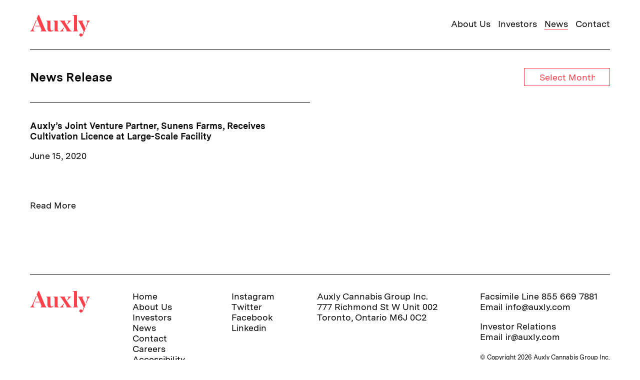

--- FILE ---
content_type: text/html; charset=UTF-8
request_url: https://auxly.com/news/auxlys-joint-venture-partner-sunens-farms-receives-cultivation-licence-at-large-scale-facility/
body_size: 10187
content:
<!--
   _____               .__
  /  _  \  __ _____  __|  | ___.__.
 /  /_\  \|  |  \  \/  /  |<   |  |
/    |    \  |  />    <|  |_\___  |
\____|__  /____//__/\_ \____/ ____|
        \/            \/    \/
-->

<!DOCTYPE html>
<html lang="en" dir="ltr">
  <head>
     
    <!-- Google Tag Manager -->
       <script>(function(w,d,s,l,i){w[l]=w[l]||[];w[l].push({'gtm.start':
      new Date().getTime(),event:'gtm.js'});var f=d.getElementsByTagName(s)[0],
      j=d.createElement(s),dl=l!='dataLayer'?'&l='+l:'';j.async=true;j.src=
      'https://www.googletagmanager.com/gtm.js?id='+i+dl;f.parentNode.insertBefore(j,f);
      })(window,document,'script','dataLayer','GTM-PBHQHJLR');</script>
    <!-- End Google Tag Manager -->
    


    <meta charset='utf-8'>
    <meta http-equiv='content-language' content='en'>
    <meta http-equiv='X-UA-Compatible' content='IE=edge,chrome=1'>
    <meta http-equiv='cleartype' content='on'>
    <meta http-equiv='imagetoolbar' content='no'>

    <meta name='robots' content='index, follow'>
    <meta name="viewport" content="width=device-width,minimum-scale=1.0,initial-scale=1.0,user-scalable=yes,viewport-fit=cover">

    <meta name='format-detection' content='telephone=no'>
    <meta name='format-detection' content='date=no'>
    <meta name='format-detection' content='address=no'>
    <meta name='format-detection' content='email=no'>

    <title>Auxly’s Joint Venture Partner, Sunens Farms, Receives Cultivation Licence at Large-Scale Facility - This is Auxly.</title>
    <meta name='description' content='Auxly is creating a world-class platform for the cannabis industry.'>
    <meta name='author' content='Auxly'>

    <!-- Facebook Domain Verification -->
    <meta name="facebook-domain-verification" content="m3a7rkmyctty4ltselpuwebeb24wx1" />

    <!-- Open Graph & Twitter -->
    <meta property='og:type' content='website'>
    <meta property='og:url' content='https://auxly.com/'>
    <meta property='og:title' content='Auxly Cannabis Group. This is Auxly.'>
    <meta property='og:description'
          name='description'
          content='Auxly is creating a world-class platform for the cannabis industry.'>
    <meta name='twitter:image'
          property='og:image'
          content='https://auxly.com/wp-content/themes/auxly-site-production/media/social/share_twitter.jpg'>
    <meta property="og:image" content='https://auxly.com/wp-content/themes/auxly-site-production/media/social/share_opengraph.jpg'>
    <meta property="og:url" content='https://auxly.com/wp-content/themes/auxly-site-production/media/social/share_opengraph.jpg'>
    <meta name='twitter:image:alt'
          property='og:image:alt'
          content='Auxly'>
    <meta name='twitter:card' content='summary_large_image'>
    <meta name='twitter:site' content='@AuxlyGroup'>

    <!-- Fav Images & Icons -->
    <link rel="apple-touch-icon" sizes="180x180" href="auxly/wp-content/themes/auxly2018/images/icons/apple-touch-icon.png">
    <link rel="icon" type="image/png" href="auxly/wp-content/themes/auxly2018/images/icons/favicon-194x194.png" sizes="194x194" >
    <link rel="icon" type="image/png" href="auxly/wp-content/themes/auxly2018/images/icons/android-chrome-192x192.png" sizes="192x192">
    <link rel="icon" type="image/png" href="auxly/wp-content/themes/auxly2018/images/icons/favicon-32x32.png" sizes="32x32">
    <link rel="icon" type="image/png" href="auxly/wp-content/themes/auxly2018/images/icons/favicon-16x16.png" sizes="16x16">
    <link rel="icon" sizes="any" mask href="auxly/wp-content/themes/auxly2018/images/icons/favicon.svg">
    <link rel="mask-icon" href="auxly/wp-content/themes/auxly2018/images/icons/safari-pinned-tab.svg" color="#ff414b">
    <link rel="shortcut icon" href="/images/icons/favicon.ico">
    <!-- <link rel="manifest" href="/manifest.json?v374537">
    <meta name="msapplication-config" content="/browserconfig.xml?v374537"> -->
    <meta name="theme-color" content="#ff414b">

    <meta name='robots' content='max-image-preview:large' />
<link rel="alternate" type="application/rss+xml" title="Auxly Cannabis &raquo; Auxly’s Joint Venture Partner, Sunens Farms, Receives Cultivation Licence at Large-Scale Facility Comments Feed" href="https://auxly.com/news/auxlys-joint-venture-partner-sunens-farms-receives-cultivation-licence-at-large-scale-facility/feed/" />
<link rel="alternate" title="oEmbed (JSON)" type="application/json+oembed" href="https://auxly.com/wp-json/oembed/1.0/embed?url=https%3A%2F%2Fauxly.com%2Fnews%2Fauxlys-joint-venture-partner-sunens-farms-receives-cultivation-licence-at-large-scale-facility%2F" />
<link rel="alternate" title="oEmbed (XML)" type="text/xml+oembed" href="https://auxly.com/wp-json/oembed/1.0/embed?url=https%3A%2F%2Fauxly.com%2Fnews%2Fauxlys-joint-venture-partner-sunens-farms-receives-cultivation-licence-at-large-scale-facility%2F&#038;format=xml" />
<style id='wp-img-auto-sizes-contain-inline-css' type='text/css'>
img:is([sizes=auto i],[sizes^="auto," i]){contain-intrinsic-size:3000px 1500px}
/*# sourceURL=wp-img-auto-sizes-contain-inline-css */
</style>
<style id='wp-emoji-styles-inline-css' type='text/css'>

	img.wp-smiley, img.emoji {
		display: inline !important;
		border: none !important;
		box-shadow: none !important;
		height: 1em !important;
		width: 1em !important;
		margin: 0 0.07em !important;
		vertical-align: -0.1em !important;
		background: none !important;
		padding: 0 !important;
	}
/*# sourceURL=wp-emoji-styles-inline-css */
</style>
<style id='wp-block-library-inline-css' type='text/css'>
:root{--wp-block-synced-color:#7a00df;--wp-block-synced-color--rgb:122,0,223;--wp-bound-block-color:var(--wp-block-synced-color);--wp-editor-canvas-background:#ddd;--wp-admin-theme-color:#007cba;--wp-admin-theme-color--rgb:0,124,186;--wp-admin-theme-color-darker-10:#006ba1;--wp-admin-theme-color-darker-10--rgb:0,107,160.5;--wp-admin-theme-color-darker-20:#005a87;--wp-admin-theme-color-darker-20--rgb:0,90,135;--wp-admin-border-width-focus:2px}@media (min-resolution:192dpi){:root{--wp-admin-border-width-focus:1.5px}}.wp-element-button{cursor:pointer}:root .has-very-light-gray-background-color{background-color:#eee}:root .has-very-dark-gray-background-color{background-color:#313131}:root .has-very-light-gray-color{color:#eee}:root .has-very-dark-gray-color{color:#313131}:root .has-vivid-green-cyan-to-vivid-cyan-blue-gradient-background{background:linear-gradient(135deg,#00d084,#0693e3)}:root .has-purple-crush-gradient-background{background:linear-gradient(135deg,#34e2e4,#4721fb 50%,#ab1dfe)}:root .has-hazy-dawn-gradient-background{background:linear-gradient(135deg,#faaca8,#dad0ec)}:root .has-subdued-olive-gradient-background{background:linear-gradient(135deg,#fafae1,#67a671)}:root .has-atomic-cream-gradient-background{background:linear-gradient(135deg,#fdd79a,#004a59)}:root .has-nightshade-gradient-background{background:linear-gradient(135deg,#330968,#31cdcf)}:root .has-midnight-gradient-background{background:linear-gradient(135deg,#020381,#2874fc)}:root{--wp--preset--font-size--normal:16px;--wp--preset--font-size--huge:42px}.has-regular-font-size{font-size:1em}.has-larger-font-size{font-size:2.625em}.has-normal-font-size{font-size:var(--wp--preset--font-size--normal)}.has-huge-font-size{font-size:var(--wp--preset--font-size--huge)}.has-text-align-center{text-align:center}.has-text-align-left{text-align:left}.has-text-align-right{text-align:right}.has-fit-text{white-space:nowrap!important}#end-resizable-editor-section{display:none}.aligncenter{clear:both}.items-justified-left{justify-content:flex-start}.items-justified-center{justify-content:center}.items-justified-right{justify-content:flex-end}.items-justified-space-between{justify-content:space-between}.screen-reader-text{border:0;clip-path:inset(50%);height:1px;margin:-1px;overflow:hidden;padding:0;position:absolute;width:1px;word-wrap:normal!important}.screen-reader-text:focus{background-color:#ddd;clip-path:none;color:#444;display:block;font-size:1em;height:auto;left:5px;line-height:normal;padding:15px 23px 14px;text-decoration:none;top:5px;width:auto;z-index:100000}html :where(.has-border-color){border-style:solid}html :where([style*=border-top-color]){border-top-style:solid}html :where([style*=border-right-color]){border-right-style:solid}html :where([style*=border-bottom-color]){border-bottom-style:solid}html :where([style*=border-left-color]){border-left-style:solid}html :where([style*=border-width]){border-style:solid}html :where([style*=border-top-width]){border-top-style:solid}html :where([style*=border-right-width]){border-right-style:solid}html :where([style*=border-bottom-width]){border-bottom-style:solid}html :where([style*=border-left-width]){border-left-style:solid}html :where(img[class*=wp-image-]){height:auto;max-width:100%}:where(figure){margin:0 0 1em}html :where(.is-position-sticky){--wp-admin--admin-bar--position-offset:var(--wp-admin--admin-bar--height,0px)}@media screen and (max-width:600px){html :where(.is-position-sticky){--wp-admin--admin-bar--position-offset:0px}}

/*# sourceURL=wp-block-library-inline-css */
</style><style id='global-styles-inline-css' type='text/css'>
:root{--wp--preset--aspect-ratio--square: 1;--wp--preset--aspect-ratio--4-3: 4/3;--wp--preset--aspect-ratio--3-4: 3/4;--wp--preset--aspect-ratio--3-2: 3/2;--wp--preset--aspect-ratio--2-3: 2/3;--wp--preset--aspect-ratio--16-9: 16/9;--wp--preset--aspect-ratio--9-16: 9/16;--wp--preset--color--black: #000000;--wp--preset--color--cyan-bluish-gray: #abb8c3;--wp--preset--color--white: #ffffff;--wp--preset--color--pale-pink: #f78da7;--wp--preset--color--vivid-red: #cf2e2e;--wp--preset--color--luminous-vivid-orange: #ff6900;--wp--preset--color--luminous-vivid-amber: #fcb900;--wp--preset--color--light-green-cyan: #7bdcb5;--wp--preset--color--vivid-green-cyan: #00d084;--wp--preset--color--pale-cyan-blue: #8ed1fc;--wp--preset--color--vivid-cyan-blue: #0693e3;--wp--preset--color--vivid-purple: #9b51e0;--wp--preset--gradient--vivid-cyan-blue-to-vivid-purple: linear-gradient(135deg,rgb(6,147,227) 0%,rgb(155,81,224) 100%);--wp--preset--gradient--light-green-cyan-to-vivid-green-cyan: linear-gradient(135deg,rgb(122,220,180) 0%,rgb(0,208,130) 100%);--wp--preset--gradient--luminous-vivid-amber-to-luminous-vivid-orange: linear-gradient(135deg,rgb(252,185,0) 0%,rgb(255,105,0) 100%);--wp--preset--gradient--luminous-vivid-orange-to-vivid-red: linear-gradient(135deg,rgb(255,105,0) 0%,rgb(207,46,46) 100%);--wp--preset--gradient--very-light-gray-to-cyan-bluish-gray: linear-gradient(135deg,rgb(238,238,238) 0%,rgb(169,184,195) 100%);--wp--preset--gradient--cool-to-warm-spectrum: linear-gradient(135deg,rgb(74,234,220) 0%,rgb(151,120,209) 20%,rgb(207,42,186) 40%,rgb(238,44,130) 60%,rgb(251,105,98) 80%,rgb(254,248,76) 100%);--wp--preset--gradient--blush-light-purple: linear-gradient(135deg,rgb(255,206,236) 0%,rgb(152,150,240) 100%);--wp--preset--gradient--blush-bordeaux: linear-gradient(135deg,rgb(254,205,165) 0%,rgb(254,45,45) 50%,rgb(107,0,62) 100%);--wp--preset--gradient--luminous-dusk: linear-gradient(135deg,rgb(255,203,112) 0%,rgb(199,81,192) 50%,rgb(65,88,208) 100%);--wp--preset--gradient--pale-ocean: linear-gradient(135deg,rgb(255,245,203) 0%,rgb(182,227,212) 50%,rgb(51,167,181) 100%);--wp--preset--gradient--electric-grass: linear-gradient(135deg,rgb(202,248,128) 0%,rgb(113,206,126) 100%);--wp--preset--gradient--midnight: linear-gradient(135deg,rgb(2,3,129) 0%,rgb(40,116,252) 100%);--wp--preset--font-size--small: 13px;--wp--preset--font-size--medium: 20px;--wp--preset--font-size--large: 36px;--wp--preset--font-size--x-large: 42px;--wp--preset--spacing--20: 0.44rem;--wp--preset--spacing--30: 0.67rem;--wp--preset--spacing--40: 1rem;--wp--preset--spacing--50: 1.5rem;--wp--preset--spacing--60: 2.25rem;--wp--preset--spacing--70: 3.38rem;--wp--preset--spacing--80: 5.06rem;--wp--preset--shadow--natural: 6px 6px 9px rgba(0, 0, 0, 0.2);--wp--preset--shadow--deep: 12px 12px 50px rgba(0, 0, 0, 0.4);--wp--preset--shadow--sharp: 6px 6px 0px rgba(0, 0, 0, 0.2);--wp--preset--shadow--outlined: 6px 6px 0px -3px rgb(255, 255, 255), 6px 6px rgb(0, 0, 0);--wp--preset--shadow--crisp: 6px 6px 0px rgb(0, 0, 0);}:where(.is-layout-flex){gap: 0.5em;}:where(.is-layout-grid){gap: 0.5em;}body .is-layout-flex{display: flex;}.is-layout-flex{flex-wrap: wrap;align-items: center;}.is-layout-flex > :is(*, div){margin: 0;}body .is-layout-grid{display: grid;}.is-layout-grid > :is(*, div){margin: 0;}:where(.wp-block-columns.is-layout-flex){gap: 2em;}:where(.wp-block-columns.is-layout-grid){gap: 2em;}:where(.wp-block-post-template.is-layout-flex){gap: 1.25em;}:where(.wp-block-post-template.is-layout-grid){gap: 1.25em;}.has-black-color{color: var(--wp--preset--color--black) !important;}.has-cyan-bluish-gray-color{color: var(--wp--preset--color--cyan-bluish-gray) !important;}.has-white-color{color: var(--wp--preset--color--white) !important;}.has-pale-pink-color{color: var(--wp--preset--color--pale-pink) !important;}.has-vivid-red-color{color: var(--wp--preset--color--vivid-red) !important;}.has-luminous-vivid-orange-color{color: var(--wp--preset--color--luminous-vivid-orange) !important;}.has-luminous-vivid-amber-color{color: var(--wp--preset--color--luminous-vivid-amber) !important;}.has-light-green-cyan-color{color: var(--wp--preset--color--light-green-cyan) !important;}.has-vivid-green-cyan-color{color: var(--wp--preset--color--vivid-green-cyan) !important;}.has-pale-cyan-blue-color{color: var(--wp--preset--color--pale-cyan-blue) !important;}.has-vivid-cyan-blue-color{color: var(--wp--preset--color--vivid-cyan-blue) !important;}.has-vivid-purple-color{color: var(--wp--preset--color--vivid-purple) !important;}.has-black-background-color{background-color: var(--wp--preset--color--black) !important;}.has-cyan-bluish-gray-background-color{background-color: var(--wp--preset--color--cyan-bluish-gray) !important;}.has-white-background-color{background-color: var(--wp--preset--color--white) !important;}.has-pale-pink-background-color{background-color: var(--wp--preset--color--pale-pink) !important;}.has-vivid-red-background-color{background-color: var(--wp--preset--color--vivid-red) !important;}.has-luminous-vivid-orange-background-color{background-color: var(--wp--preset--color--luminous-vivid-orange) !important;}.has-luminous-vivid-amber-background-color{background-color: var(--wp--preset--color--luminous-vivid-amber) !important;}.has-light-green-cyan-background-color{background-color: var(--wp--preset--color--light-green-cyan) !important;}.has-vivid-green-cyan-background-color{background-color: var(--wp--preset--color--vivid-green-cyan) !important;}.has-pale-cyan-blue-background-color{background-color: var(--wp--preset--color--pale-cyan-blue) !important;}.has-vivid-cyan-blue-background-color{background-color: var(--wp--preset--color--vivid-cyan-blue) !important;}.has-vivid-purple-background-color{background-color: var(--wp--preset--color--vivid-purple) !important;}.has-black-border-color{border-color: var(--wp--preset--color--black) !important;}.has-cyan-bluish-gray-border-color{border-color: var(--wp--preset--color--cyan-bluish-gray) !important;}.has-white-border-color{border-color: var(--wp--preset--color--white) !important;}.has-pale-pink-border-color{border-color: var(--wp--preset--color--pale-pink) !important;}.has-vivid-red-border-color{border-color: var(--wp--preset--color--vivid-red) !important;}.has-luminous-vivid-orange-border-color{border-color: var(--wp--preset--color--luminous-vivid-orange) !important;}.has-luminous-vivid-amber-border-color{border-color: var(--wp--preset--color--luminous-vivid-amber) !important;}.has-light-green-cyan-border-color{border-color: var(--wp--preset--color--light-green-cyan) !important;}.has-vivid-green-cyan-border-color{border-color: var(--wp--preset--color--vivid-green-cyan) !important;}.has-pale-cyan-blue-border-color{border-color: var(--wp--preset--color--pale-cyan-blue) !important;}.has-vivid-cyan-blue-border-color{border-color: var(--wp--preset--color--vivid-cyan-blue) !important;}.has-vivid-purple-border-color{border-color: var(--wp--preset--color--vivid-purple) !important;}.has-vivid-cyan-blue-to-vivid-purple-gradient-background{background: var(--wp--preset--gradient--vivid-cyan-blue-to-vivid-purple) !important;}.has-light-green-cyan-to-vivid-green-cyan-gradient-background{background: var(--wp--preset--gradient--light-green-cyan-to-vivid-green-cyan) !important;}.has-luminous-vivid-amber-to-luminous-vivid-orange-gradient-background{background: var(--wp--preset--gradient--luminous-vivid-amber-to-luminous-vivid-orange) !important;}.has-luminous-vivid-orange-to-vivid-red-gradient-background{background: var(--wp--preset--gradient--luminous-vivid-orange-to-vivid-red) !important;}.has-very-light-gray-to-cyan-bluish-gray-gradient-background{background: var(--wp--preset--gradient--very-light-gray-to-cyan-bluish-gray) !important;}.has-cool-to-warm-spectrum-gradient-background{background: var(--wp--preset--gradient--cool-to-warm-spectrum) !important;}.has-blush-light-purple-gradient-background{background: var(--wp--preset--gradient--blush-light-purple) !important;}.has-blush-bordeaux-gradient-background{background: var(--wp--preset--gradient--blush-bordeaux) !important;}.has-luminous-dusk-gradient-background{background: var(--wp--preset--gradient--luminous-dusk) !important;}.has-pale-ocean-gradient-background{background: var(--wp--preset--gradient--pale-ocean) !important;}.has-electric-grass-gradient-background{background: var(--wp--preset--gradient--electric-grass) !important;}.has-midnight-gradient-background{background: var(--wp--preset--gradient--midnight) !important;}.has-small-font-size{font-size: var(--wp--preset--font-size--small) !important;}.has-medium-font-size{font-size: var(--wp--preset--font-size--medium) !important;}.has-large-font-size{font-size: var(--wp--preset--font-size--large) !important;}.has-x-large-font-size{font-size: var(--wp--preset--font-size--x-large) !important;}
/*# sourceURL=global-styles-inline-css */
</style>

<style id='classic-theme-styles-inline-css' type='text/css'>
/*! This file is auto-generated */
.wp-block-button__link{color:#fff;background-color:#32373c;border-radius:9999px;box-shadow:none;text-decoration:none;padding:calc(.667em + 2px) calc(1.333em + 2px);font-size:1.125em}.wp-block-file__button{background:#32373c;color:#fff;text-decoration:none}
/*# sourceURL=/wp-includes/css/classic-themes.min.css */
</style>
<link rel='stylesheet' id='styles-css' href='https://auxly.com/wp-content/themes/auxly-site-production/css/less/styles.css?1100' type='text/css' media='all' />
<link rel="https://api.w.org/" href="https://auxly.com/wp-json/" /><link rel="alternate" title="JSON" type="application/json" href="https://auxly.com/wp-json/wp/v2/posts/1001" /><link rel="EditURI" type="application/rsd+xml" title="RSD" href="https://auxly.com/xmlrpc.php?rsd" />
<link rel="canonical" href="https://auxly.com/news/auxlys-joint-venture-partner-sunens-farms-receives-cultivation-licence-at-large-scale-facility/" />
<link rel='shortlink' href='https://auxly.com/?p=1001' />
<link rel="icon" href="https://auxly.com/wp-content/uploads/2023/02/cropped-cropped-auxly_wp_favicon-01-32x32.png" sizes="32x32" />
<link rel="icon" href="https://auxly.com/wp-content/uploads/2023/02/cropped-cropped-auxly_wp_favicon-01-192x192.png" sizes="192x192" />
<link rel="apple-touch-icon" href="https://auxly.com/wp-content/uploads/2023/02/cropped-cropped-auxly_wp_favicon-01-180x180.png" />
<meta name="msapplication-TileImage" content="https://auxly.com/wp-content/uploads/2023/02/cropped-cropped-auxly_wp_favicon-01-270x270.png" />
    <meta name="google-site-verification" content="eYuPcNWNO8DohvyQcwBh_GkxPYihNaPduwEzKW_gczI" />
    
  </head>


  <body class="wp-singular post-template-default single single-post postid-1001 single-format-standard wp-theme-auxly-site-production" >
      <!-- Google Tag Manager (noscript) -->
      <noscript><iframe src="https://www.googletagmanager.com/ns.html?id=GTM-PBHQHJLR"
      height="0" width="0" style="display:none;visibility:hidden"></iframe></noscript>
      <!-- End Google Tag Manager (noscript) -->
    

<div id="wrapper"  class="">

<header id="header" role="banner">
  <div class="container">
    <nav role="navigation">
      <div>
        <a href="https://auxly.com/" class="menu_brand" id="header_menu_brand" title="Auxly" id="header_brand">

        <span class="visuallyhidden">This is Auxly</span>
        <svg xmlns="http://www.w3.org/2000/svg" viewBox="0 0 125 45" aria-labelledby="logo_title logo_desc" aria-hidden="true" role="presentation" focusable="false">
          <title id="logo_title">Auxly Cannabis Group</title>
          <desc id="logo_desc">Auxly Logo</desc>
          <path class="icon" fill="#ff414b" d="M10.219 33.923v.462H0v-.462c3.02-1.291 4.412-3.969 6.781-9.553l6.038-14.215.743 1.753-4.5 10.709c-1.626 3.829-2.091 5.768-2.091 7.521-.004 2.171 1.157 3.232 3.248 3.785zm24.617 0v.462H21.83v-.462c1.348-.553 2-1.338 2-2.4a7.1 7.1 0 0 0-.743-2.677l-2.137-5.031h-9.895l.6-1.385h8.686L13.98 7.385 17.14 0h1.625l12.216 28.846c1.301 3.047 2.091 4.385 3.855 5.077zm1.411-5.769V16.938c0-3-.418-3.785-2.555-4.707v-.462h8.826v16.154c0 2.77.928 4.386 3.02 4.386a4.957 4.957 0 0 0 3.483-1.616v1.385a8.371 8.371 0 0 1-6.736 2.769c-3.716 0-6.038-1.847-6.038-6.693zm15.1-11.216c0-3-.418-3.785-2.555-4.707v-.462h8.826v17.447c0 3 .418 3.784 2.554 4.707v.462h-8.829zM75.51 33.923a1.1 1.1 0 0 0 .931-1.154 8.789 8.789 0 0 0-1.627-3.461l-8.127-12.462c-1.627-2.492-2.788-3.924-5.11-4.615v-.462h11.844v.462a1.1 1.1 0 0 0-.929 1.154 8.771 8.771 0 0 0 1.626 3.461l8.128 12.462c1.626 2.492 2.787 3.923 5.11 4.615v.462H75.51zm-13.47 0c3.113-1.383 5.295-3.922 8.268-7.614l.743 1.06c-1.717 2.17-2.415 3.786-2.415 4.893a1.626 1.626 0 0 0 1.534 1.661v.462h-8.13zm15.514-15.416c1.672-2.076 2.277-3.369 2.277-4.384a1.794 1.794 0 0 0-1.766-1.892v-.462h7.9v.462c-2.415 1.154-3.763 2.585-7.664 7.385zm11.674 15.416c2.136-.923 2.554-1.706 2.554-4.707V5.169c0-3-.418-3.784-2.554-4.707V0h8.825v29.216c0 3 .418 3.784 2.555 4.707v.462h-11.38zm21.001-17.169l5.76 11.907-5.667 13.109c-.836 1.892-2.09 3.23-4.041 3.23a3.234 3.234 0 1 1 0-6.46 3.053 3.053 0 0 1 2.973 2.444l2.694-6.276-8.593-17.815c-1.441-2.954-1.951-3.877-3.437-4.662v-.462h10.915v.462c-1.069.462-1.392.922-1.392 1.892a7.091 7.091 0 0 0 .788 2.631zM125 11.769v.462c-1.952.922-2.833 2.123-4.134 5.122l-3.808 8.725-.743-1.569 2.229-5.217a10.441 10.441 0 0 0 .929-3.968 3.219 3.219 0 0 0-2.37-3.093v-.462z"/>
        </svg>

        </a>
      </div>
      <div class="menu-primary-navigation-container"><ul id="menu-primary-navigation" class="menu"><li id="menu-item-666" class="menu-item menu-item-type-post_type menu-item-object-page menu-item-has-children menu-item-666"><a href="https://auxly.com/about-us/">About Us</a>
<ul class="sub-menu">
	<li id="menu-item-709" class="menu-item menu-item-type-custom menu-item-object-custom menu-item-709"><a href="/about-us/#team">Team</a></li>
	<li id="menu-item-710" class="menu-item menu-item-type-custom menu-item-object-custom menu-item-710"><a href="/about-us/#board_of_directors">Board of Directors</a></li>
	<li id="menu-item-711" class="menu-item menu-item-type-custom menu-item-object-custom menu-item-711"><a href="/about-us/#innovation">Innovation</a></li>
	<li id="menu-item-893" class="menu-item menu-item-type-custom menu-item-object-custom menu-item-893"><a href="/about-us/#strategic_partners">Strategic Partners</a></li>
</ul>
</li>
<li id="menu-item-668" class="menu-item menu-item-type-post_type menu-item-object-page menu-item-has-children menu-item-668"><a href="https://auxly.com/investors/">Investors</a>
<ul class="sub-menu">
	<li id="menu-item-718" class="menu-item menu-item-type-custom menu-item-object-custom menu-item-718"><a href="/investors/#presentation">Presentation</a></li>
	<li id="menu-item-719" class="menu-item menu-item-type-custom menu-item-object-custom menu-item-719"><a href="/investors/#financials_and_filings">Financials and Filings</a></li>
	<li id="menu-item-1604" class="menu-item menu-item-type-custom menu-item-object-custom menu-item-1604"><a href="/investors/#financials_and_filings">Letter to Shareholders</a></li>
	<li id="menu-item-1201" class="menu-item menu-item-type-custom menu-item-object-custom menu-item-1201"><a href="/investors/#governance">Governance</a></li>
	<li id="menu-item-964" class="menu-item menu-item-type-custom menu-item-object-custom menu-item-964"><a href="/investors#events">Events</a></li>
	<li id="menu-item-1599" class="menu-item menu-item-type-custom menu-item-object-custom menu-item-1599"><a href="/investors/#AGM-2024-audio">AGM 2024 Audio</a></li>
	<li id="menu-item-722" class="menu-item menu-item-type-custom menu-item-object-custom menu-item-722"><a href="/investors/#faqs">FAQs</a></li>
</ul>
</li>
<li id="menu-item-669" class="menu-item menu-item-type-post_type menu-item-object-page current_page_parent menu-item-669"><a href="https://auxly.com/news/">News</a></li>
<li id="menu-item-670" class="menu-item menu-item-type-post_type menu-item-object-page menu-item-670"><a href="https://auxly.com/contact/">Contact</a></li>
</ul></div>      <a href="#menu" class="menu_button" title="Navigation Menu" id="header_menu_button" data-nav="overlay" data-type="main_menu">
        <div id="nav-icon">
          <span></span>
          <span></span>
          <span></span>
        </div>
      </a>

      <!-- Overlay container -->
      <div id="overlay" class="closed">
          <div class="overlay_content">
            <div class="menu_container">
              <div class="menu-mobile-navigation-container"><ul id="menu-mobile-navigation" class="menu"><li id="menu-item-679" class="menu-item menu-item-type-post_type menu-item-object-page menu-item-679"><a href="https://auxly.com/about-us/">About Us</a></li>
<li id="menu-item-681" class="menu-item menu-item-type-post_type menu-item-object-page menu-item-681"><a href="https://auxly.com/investors/">Investors</a></li>
<li id="menu-item-683" class="menu-item menu-item-type-post_type menu-item-object-page current_page_parent menu-item-683"><a href="https://auxly.com/news/">News</a></li>
<li id="menu-item-682" class="menu-item menu-item-type-post_type menu-item-object-page menu-item-682"><a href="https://auxly.com/contact/">Contact</a></li>
<li id="menu-item-684" class="menu-item menu-item-type-custom menu-item-object-custom menu-item-684"><a href="https://www.instagram.com/auxlygroup/">Instagram</a></li>
<li id="menu-item-685" class="menu-item menu-item-type-custom menu-item-object-custom menu-item-685"><a href="https://twitter.com/AuxlyGroup">Twitter</a></li>
<li id="menu-item-686" class="menu-item menu-item-type-custom menu-item-object-custom menu-item-686"><a href="https://www.facebook.com/auxlygroup/">Facebook</a></li>
<li id="menu-item-687" class="menu-item menu-item-type-custom menu-item-object-custom menu-item-687"><a href="https://www.linkedin.com/company/auxlygroup/">Linkedin</a></li>
</ul></div>            </div>
          </div> <!-- .overlay_content -->
      </div>
    </nav>
  </div>

</header>

<main id="content" role="main">


      <section id="post_show_page">
        <div class="container">
          <div class="subhead-cap border-top">
            <h3 class="bold">News Release</h3>
            <div class="hide_on_mobile">
              <div id="sidebarNews" class="widgets-area news-month">
    <aside id="archives-3" class="widget widget_archive button"><h1 class="widget-title">News Filter</h1>		<label class="screen-reader-text" for="archives-dropdown-3">News Filter</label>
		<select id="archives-dropdown-3" name="archive-dropdown">
			
			<option value="">Select Month</option>
				<option value='https://auxly.com/2026/01/'> January 2026 </option>
	<option value='https://auxly.com/2025/12/'> December 2025 </option>
	<option value='https://auxly.com/2025/11/'> November 2025 </option>
	<option value='https://auxly.com/2025/10/'> October 2025 </option>
	<option value='https://auxly.com/2025/08/'> August 2025 </option>
	<option value='https://auxly.com/2025/07/'> July 2025 </option>
	<option value='https://auxly.com/2025/06/'> June 2025 </option>
	<option value='https://auxly.com/2025/05/'> May 2025 </option>
	<option value='https://auxly.com/2025/03/'> March 2025 </option>
	<option value='https://auxly.com/2024/11/'> November 2024 </option>
	<option value='https://auxly.com/2024/10/'> October 2024 </option>
	<option value='https://auxly.com/2024/08/'> August 2024 </option>
	<option value='https://auxly.com/2024/07/'> July 2024 </option>
	<option value='https://auxly.com/2024/06/'> June 2024 </option>
	<option value='https://auxly.com/2024/05/'> May 2024 </option>
	<option value='https://auxly.com/2024/04/'> April 2024 </option>
	<option value='https://auxly.com/2024/03/'> March 2024 </option>
	<option value='https://auxly.com/2024/02/'> February 2024 </option>
	<option value='https://auxly.com/2024/01/'> January 2024 </option>
	<option value='https://auxly.com/2023/11/'> November 2023 </option>
	<option value='https://auxly.com/2023/09/'> September 2023 </option>
	<option value='https://auxly.com/2023/08/'> August 2023 </option>
	<option value='https://auxly.com/2023/07/'> July 2023 </option>
	<option value='https://auxly.com/2023/06/'> June 2023 </option>
	<option value='https://auxly.com/2023/05/'> May 2023 </option>
	<option value='https://auxly.com/2023/03/'> March 2023 </option>
	<option value='https://auxly.com/2023/02/'> February 2023 </option>
	<option value='https://auxly.com/2022/11/'> November 2022 </option>
	<option value='https://auxly.com/2022/08/'> August 2022 </option>
	<option value='https://auxly.com/2022/07/'> July 2022 </option>
	<option value='https://auxly.com/2022/06/'> June 2022 </option>
	<option value='https://auxly.com/2022/05/'> May 2022 </option>
	<option value='https://auxly.com/2022/03/'> March 2022 </option>
	<option value='https://auxly.com/2022/02/'> February 2022 </option>
	<option value='https://auxly.com/2022/01/'> January 2022 </option>
	<option value='https://auxly.com/2021/12/'> December 2021 </option>
	<option value='https://auxly.com/2021/11/'> November 2021 </option>
	<option value='https://auxly.com/2021/10/'> October 2021 </option>
	<option value='https://auxly.com/2021/09/'> September 2021 </option>
	<option value='https://auxly.com/2021/08/'> August 2021 </option>
	<option value='https://auxly.com/2021/07/'> July 2021 </option>
	<option value='https://auxly.com/2021/06/'> June 2021 </option>
	<option value='https://auxly.com/2021/05/'> May 2021 </option>
	<option value='https://auxly.com/2021/04/'> April 2021 </option>
	<option value='https://auxly.com/2021/03/'> March 2021 </option>
	<option value='https://auxly.com/2021/02/'> February 2021 </option>
	<option value='https://auxly.com/2021/01/'> January 2021 </option>
	<option value='https://auxly.com/2020/12/'> December 2020 </option>
	<option value='https://auxly.com/2020/11/'> November 2020 </option>
	<option value='https://auxly.com/2020/10/'> October 2020 </option>
	<option value='https://auxly.com/2020/09/'> September 2020 </option>
	<option value='https://auxly.com/2020/08/'> August 2020 </option>
	<option value='https://auxly.com/2020/07/'> July 2020 </option>
	<option value='https://auxly.com/2020/06/'> June 2020 </option>
	<option value='https://auxly.com/2020/05/'> May 2020 </option>
	<option value='https://auxly.com/2020/04/'> April 2020 </option>
	<option value='https://auxly.com/2020/03/'> March 2020 </option>
	<option value='https://auxly.com/2020/02/'> February 2020 </option>
	<option value='https://auxly.com/2020/01/'> January 2020 </option>
	<option value='https://auxly.com/2019/12/'> December 2019 </option>
	<option value='https://auxly.com/2019/11/'> November 2019 </option>
	<option value='https://auxly.com/2019/10/'> October 2019 </option>
	<option value='https://auxly.com/2019/09/'> September 2019 </option>
	<option value='https://auxly.com/2019/08/'> August 2019 </option>
	<option value='https://auxly.com/2019/07/'> July 2019 </option>
	<option value='https://auxly.com/2019/06/'> June 2019 </option>
	<option value='https://auxly.com/2019/05/'> May 2019 </option>
	<option value='https://auxly.com/2019/04/'> April 2019 </option>
	<option value='https://auxly.com/2019/03/'> March 2019 </option>
	<option value='https://auxly.com/2019/02/'> February 2019 </option>
	<option value='https://auxly.com/2019/01/'> January 2019 </option>
	<option value='https://auxly.com/2018/12/'> December 2018 </option>
	<option value='https://auxly.com/2018/11/'> November 2018 </option>
	<option value='https://auxly.com/2018/10/'> October 2018 </option>
	<option value='https://auxly.com/2018/09/'> September 2018 </option>
	<option value='https://auxly.com/2018/08/'> August 2018 </option>
	<option value='https://auxly.com/2018/07/'> July 2018 </option>
	<option value='https://auxly.com/2018/06/'> June 2018 </option>
	<option value='https://auxly.com/2018/05/'> May 2018 </option>
	<option value='https://auxly.com/2018/04/'> April 2018 </option>
	<option value='https://auxly.com/2018/03/'> March 2018 </option>
	<option value='https://auxly.com/2018/02/'> February 2018 </option>
	<option value='https://auxly.com/2018/01/'> January 2018 </option>
	<option value='https://auxly.com/2017/12/'> December 2017 </option>
	<option value='https://auxly.com/2017/11/'> November 2017 </option>
	<option value='https://auxly.com/2017/10/'> October 2017 </option>
	<option value='https://auxly.com/2017/09/'> September 2017 </option>
	<option value='https://auxly.com/2017/06/'> June 2017 </option>
	<option value='https://auxly.com/2017/05/'> May 2017 </option>

		</select>

			<script type="text/javascript">
/* <![CDATA[ */

( ( dropdownId ) => {
	const dropdown = document.getElementById( dropdownId );
	function onSelectChange() {
		setTimeout( () => {
			if ( 'escape' === dropdown.dataset.lastkey ) {
				return;
			}
			if ( dropdown.value ) {
				document.location.href = dropdown.value;
			}
		}, 250 );
	}
	function onKeyUp( event ) {
		if ( 'Escape' === event.key ) {
			dropdown.dataset.lastkey = 'escape';
		} else {
			delete dropdown.dataset.lastkey;
		}
	}
	function onClick() {
		delete dropdown.dataset.lastkey;
	}
	dropdown.addEventListener( 'keyup', onKeyUp );
	dropdown.addEventListener( 'click', onClick );
	dropdown.addEventListener( 'change', onSelectChange );
})( "archives-dropdown-3" );

//# sourceURL=WP_Widget_Archives%3A%3Awidget
/* ]]> */
</script>
</aside></div>
            </div>
          </div>

          <div class="columns cards two">
            
              
                    
                      <article class="border-top">

  
          <a href="https://www.globenewswire.com/news-release/2020/06/15/2047969/0/en/Auxly-s-Joint-Venture-Partner-Sunens-Farms-Receives-Cultivation-Licence-at-Large-Scale-Facility.html">
            <h5>Auxly’s Joint Venture Partner, Sunens Farms, Receives Cultivation Licence at Large-Scale Facility </h5>
            <time>June 15, 2020</time>
          </a>
          <p class="cta"><a href="https://www.globenewswire.com/news-release/2020/06/15/2047969/0/en/Auxly-s-Joint-Venture-Partner-Sunens-Farms-Receives-Cultivation-Licence-at-Large-Scale-Facility.html" target="_blank">Read More</a></p>

  
</article>

                    
              
                      </div>
        </div>
      </section>

    
</main>

<footer id="footer" role="contentinfo">
  <div class="container">
    <nav role="navigation">
    <a id="footer_brand" href="https://auxly.com/">
      <svg xmlns="http://www.w3.org/2000/svg" viewBox="0 0 125 45" aria-labelledby="logo_title logo_desc" id="auxly_brand">
      <title id="logo_title">Auxly Cannabis Group</title>
      <desc id="logo_desc">Auxly Logo</desc>
      <path class="icon" fill="#ff414b" d="M10.219 33.923v.462H0v-.462c3.02-1.291 4.412-3.969 6.781-9.553l6.038-14.215.743 1.753-4.5 10.709c-1.626 3.829-2.091 5.768-2.091 7.521-.004 2.171 1.157 3.232 3.248 3.785zm24.617 0v.462H21.83v-.462c1.348-.553 2-1.338 2-2.4a7.1 7.1 0 0 0-.743-2.677l-2.137-5.031h-9.895l.6-1.385h8.686L13.98 7.385 17.14 0h1.625l12.216 28.846c1.301 3.047 2.091 4.385 3.855 5.077zm1.411-5.769V16.938c0-3-.418-3.785-2.555-4.707v-.462h8.826v16.154c0 2.77.928 4.386 3.02 4.386a4.957 4.957 0 0 0 3.483-1.616v1.385a8.371 8.371 0 0 1-6.736 2.769c-3.716 0-6.038-1.847-6.038-6.693zm15.1-11.216c0-3-.418-3.785-2.555-4.707v-.462h8.826v17.447c0 3 .418 3.784 2.554 4.707v.462h-8.829zM75.51 33.923a1.1 1.1 0 0 0 .931-1.154 8.789 8.789 0 0 0-1.627-3.461l-8.127-12.462c-1.627-2.492-2.788-3.924-5.11-4.615v-.462h11.844v.462a1.1 1.1 0 0 0-.929 1.154 8.771 8.771 0 0 0 1.626 3.461l8.128 12.462c1.626 2.492 2.787 3.923 5.11 4.615v.462H75.51zm-13.47 0c3.113-1.383 5.295-3.922 8.268-7.614l.743 1.06c-1.717 2.17-2.415 3.786-2.415 4.893a1.626 1.626 0 0 0 1.534 1.661v.462h-8.13zm15.514-15.416c1.672-2.076 2.277-3.369 2.277-4.384a1.794 1.794 0 0 0-1.766-1.892v-.462h7.9v.462c-2.415 1.154-3.763 2.585-7.664 7.385zm11.674 15.416c2.136-.923 2.554-1.706 2.554-4.707V5.169c0-3-.418-3.784-2.554-4.707V0h8.825v29.216c0 3 .418 3.784 2.555 4.707v.462h-11.38zm21.001-17.169l5.76 11.907-5.667 13.109c-.836 1.892-2.09 3.23-4.041 3.23a3.234 3.234 0 1 1 0-6.46 3.053 3.053 0 0 1 2.973 2.444l2.694-6.276-8.593-17.815c-1.441-2.954-1.951-3.877-3.437-4.662v-.462h10.915v.462c-1.069.462-1.392.922-1.392 1.892a7.091 7.091 0 0 0 .788 2.631zM125 11.769v.462c-1.952.922-2.833 2.123-4.134 5.122l-3.808 8.725-.743-1.569 2.229-5.217a10.441 10.441 0 0 0 .929-3.968 3.219 3.219 0 0 0-2.37-3.093v-.462z"/>
      </svg>
    </a>

    <div class="menu-footer-navigation-container"><ul id="menu-footer-navigation" class="menu"><li id="menu-item-677" class="menu-item menu-item-type-post_type menu-item-object-page menu-item-home menu-item-677"><a href="https://auxly.com/">Home</a></li>
<li id="menu-item-672" class="menu-item menu-item-type-post_type menu-item-object-page menu-item-672"><a href="https://auxly.com/about-us/">About Us</a></li>
<li id="menu-item-674" class="menu-item menu-item-type-post_type menu-item-object-page menu-item-674"><a href="https://auxly.com/investors/">Investors</a></li>
<li id="menu-item-676" class="menu-item menu-item-type-post_type menu-item-object-page current_page_parent menu-item-676"><a href="https://auxly.com/news/">News</a></li>
<li id="menu-item-675" class="menu-item menu-item-type-post_type menu-item-object-page menu-item-675"><a href="https://auxly.com/contact/">Contact</a></li>
<li id="menu-item-869" class="menu-item menu-item-type-post_type menu-item-object-page menu-item-869"><a href="https://auxly.com/careers/">Careers</a></li>
<li id="menu-item-866" class="menu-item menu-item-type-post_type menu-item-object-page menu-item-866"><a href="https://auxly.com/accessibility/">Accessibility</a></li>
<li id="menu-item-1236" class="menu-item menu-item-type-post_type menu-item-object-page menu-item-1236"><a href="https://auxly.com/terms/">Terms of Use</a></li>
<li id="menu-item-1235" class="menu-item menu-item-type-post_type menu-item-object-page menu-item-1235"><a href="https://auxly.com/privacy/">Privacy Policy</a></li>
</ul></div>
    <div class="menu-social-media-container"><ul id="menu-social-media" class="menu"><li id="menu-item-688" class="menu-item menu-item-type-custom menu-item-object-custom menu-item-688"><a href="https://www.instagram.com/auxlygroup/">Instagram</a></li>
<li id="menu-item-689" class="menu-item menu-item-type-custom menu-item-object-custom menu-item-689"><a href="https://twitter.com/AuxlyGroup">Twitter</a></li>
<li id="menu-item-690" class="menu-item menu-item-type-custom menu-item-object-custom menu-item-690"><a href="https://www.facebook.com/AuxlyGroup">Facebook</a></li>
<li id="menu-item-691" class="menu-item menu-item-type-custom menu-item-object-custom menu-item-691"><a href="https://www.linkedin.com/company/auxlygroup/">Linkedin</a></li>
</ul></div>
    <div class="footer_address">
    <p>
      <span>Auxly Cannabis Group Inc.</span><br>
      <span>777 Richmond St W Unit 002</span><br>
      <span>Toronto, Ontario  M6J 0C2</span>
    </p>
    </div>
    <div class="footer_contact">
      <p>
        
        <span>Facsimile Line 855 669 7881</span><br>
        <span>Email <a href="mailto:info@auxly.com">info@auxly.com</a></span>
      </p>
      <p>
        <span>Investor Relations</span><br>
        <span>Email <a href="mailto:ir@auxly.com">ir@auxly.com</a></span>
      </p>
      <p class="copyright">
      <small>&copy; Copyright 2026 Auxly Cannabis Group Inc.</small>
    </div>
    </nav>
  </div>
</footer>

<script type="speculationrules">
{"prefetch":[{"source":"document","where":{"and":[{"href_matches":"/*"},{"not":{"href_matches":["/wp-*.php","/wp-admin/*","/wp-content/uploads/*","/wp-content/*","/wp-content/plugins/*","/wp-content/themes/auxly-site-production/*","/*\\?(.+)"]}},{"not":{"selector_matches":"a[rel~=\"nofollow\"]"}},{"not":{"selector_matches":".no-prefetch, .no-prefetch a"}}]},"eagerness":"conservative"}]}
</script>
<script type="text/javascript" src="https://auxly.com/wp-includes/js/jquery/jquery.min.js" id="jquery-core-js"></script>
<script type="text/javascript" src="https://auxly.com/wp-includes/js/jquery/jquery-migrate.min.js" id="jquery-migrate-js"></script>
<script type="text/javascript" src="https://auxly.com/wp-content/themes/auxly-site-production/js/jquery-3.3.1.min.js" id="jquery_331-js"></script>
<script type="text/javascript" src="https://auxly.com/wp-content/themes/auxly-site-production/js/modernizr-custom.js" id="modernizr-custom-js"></script>
<script type="text/javascript" src="https://auxly.com/wp-content/themes/auxly-site-production/js/jquery.validate.min.js" id="jquey_validate-js"></script>
<script type="text/javascript" src="https://auxly.com/wp-content/themes/auxly-site-production/js/ScrollMagic.min.js" id="scrollmagic_script-js"></script>
<script type="text/javascript" src="https://auxly.com/wp-content/themes/auxly-site-production/js/animation.gsap.min.js" id="animation_script-js"></script>
<script type="text/javascript" src="https://auxly.com/wp-content/themes/auxly-site-production/js/plugins.js" id="plugins-js"></script>
<script type="text/javascript" src="https://auxly.com/wp-content/themes/auxly-site-production/js/main-min.js" id="customjs-js"></script>
<script id="wp-emoji-settings" type="application/json">
{"baseUrl":"https://s.w.org/images/core/emoji/17.0.2/72x72/","ext":".png","svgUrl":"https://s.w.org/images/core/emoji/17.0.2/svg/","svgExt":".svg","source":{"concatemoji":"https://auxly.com/wp-includes/js/wp-emoji-release.min.js"}}
</script>
<script type="module">
/* <![CDATA[ */
/*! This file is auto-generated */
const a=JSON.parse(document.getElementById("wp-emoji-settings").textContent),o=(window._wpemojiSettings=a,"wpEmojiSettingsSupports"),s=["flag","emoji"];function i(e){try{var t={supportTests:e,timestamp:(new Date).valueOf()};sessionStorage.setItem(o,JSON.stringify(t))}catch(e){}}function c(e,t,n){e.clearRect(0,0,e.canvas.width,e.canvas.height),e.fillText(t,0,0);t=new Uint32Array(e.getImageData(0,0,e.canvas.width,e.canvas.height).data);e.clearRect(0,0,e.canvas.width,e.canvas.height),e.fillText(n,0,0);const a=new Uint32Array(e.getImageData(0,0,e.canvas.width,e.canvas.height).data);return t.every((e,t)=>e===a[t])}function p(e,t){e.clearRect(0,0,e.canvas.width,e.canvas.height),e.fillText(t,0,0);var n=e.getImageData(16,16,1,1);for(let e=0;e<n.data.length;e++)if(0!==n.data[e])return!1;return!0}function u(e,t,n,a){switch(t){case"flag":return n(e,"\ud83c\udff3\ufe0f\u200d\u26a7\ufe0f","\ud83c\udff3\ufe0f\u200b\u26a7\ufe0f")?!1:!n(e,"\ud83c\udde8\ud83c\uddf6","\ud83c\udde8\u200b\ud83c\uddf6")&&!n(e,"\ud83c\udff4\udb40\udc67\udb40\udc62\udb40\udc65\udb40\udc6e\udb40\udc67\udb40\udc7f","\ud83c\udff4\u200b\udb40\udc67\u200b\udb40\udc62\u200b\udb40\udc65\u200b\udb40\udc6e\u200b\udb40\udc67\u200b\udb40\udc7f");case"emoji":return!a(e,"\ud83e\u1fac8")}return!1}function f(e,t,n,a){let r;const o=(r="undefined"!=typeof WorkerGlobalScope&&self instanceof WorkerGlobalScope?new OffscreenCanvas(300,150):document.createElement("canvas")).getContext("2d",{willReadFrequently:!0}),s=(o.textBaseline="top",o.font="600 32px Arial",{});return e.forEach(e=>{s[e]=t(o,e,n,a)}),s}function r(e){var t=document.createElement("script");t.src=e,t.defer=!0,document.head.appendChild(t)}a.supports={everything:!0,everythingExceptFlag:!0},new Promise(t=>{let n=function(){try{var e=JSON.parse(sessionStorage.getItem(o));if("object"==typeof e&&"number"==typeof e.timestamp&&(new Date).valueOf()<e.timestamp+604800&&"object"==typeof e.supportTests)return e.supportTests}catch(e){}return null}();if(!n){if("undefined"!=typeof Worker&&"undefined"!=typeof OffscreenCanvas&&"undefined"!=typeof URL&&URL.createObjectURL&&"undefined"!=typeof Blob)try{var e="postMessage("+f.toString()+"("+[JSON.stringify(s),u.toString(),c.toString(),p.toString()].join(",")+"));",a=new Blob([e],{type:"text/javascript"});const r=new Worker(URL.createObjectURL(a),{name:"wpTestEmojiSupports"});return void(r.onmessage=e=>{i(n=e.data),r.terminate(),t(n)})}catch(e){}i(n=f(s,u,c,p))}t(n)}).then(e=>{for(const n in e)a.supports[n]=e[n],a.supports.everything=a.supports.everything&&a.supports[n],"flag"!==n&&(a.supports.everythingExceptFlag=a.supports.everythingExceptFlag&&a.supports[n]);var t;a.supports.everythingExceptFlag=a.supports.everythingExceptFlag&&!a.supports.flag,a.supports.everything||((t=a.source||{}).concatemoji?r(t.concatemoji):t.wpemoji&&t.twemoji&&(r(t.twemoji),r(t.wpemoji)))});
//# sourceURL=https://auxly.com/wp-includes/js/wp-emoji-loader.min.js
/* ]]> */
</script>
</div>
</body>
</html>


--- FILE ---
content_type: text/css
request_url: https://auxly.com/wp-content/themes/auxly-site-production/css/less/styles.css?1100
body_size: 16808
content:
/* ==========================================================================
   Reset & Normalize
   ========================================================================== */
/*! normalize.css v3.0.0 | MIT License | git.io/normalize */
/**
 * 1. Set default font family to sans-serif.
 * 2. Prevent iOS text size adjust after orientation change, without disabling
 *    user zoom.
 */
html {
  font-family: sans-serif;
  /* 1 */
  -ms-text-size-adjust: 100%;
  /* 2 */
  -webkit-text-size-adjust: 100%;
  /* 2 */
}
/**
 * Remove default margin.
 */
body {
  margin: 0;
}
/* HTML5 display definitions
   ========================================================================== */
/**
 * Correct `block` display not defined in IE 8/9.
 */
article,
aside,
details,
figcaption,
figure,
footer,
header,
hgroup,
main,
nav,
section,
summary {
  display: block;
}
/**
 * 1. Correct `inline-block` display not defined in IE 8/9.
 * 2. Normalize vertical alignment of `progress` in Chrome, Firefox, and Opera.
 */
audio,
canvas,
progress,
video {
  display: inline-block;
  /* 1 */
  vertical-align: baseline;
  /* 2 */
}
/**
 * Prevent modern browsers from displaying `audio` without controls.
 * Remove excess height in iOS 5 devices.
 */
audio:not([controls]) {
  display: none;
  height: 0;
}
/**
 * Address `[hidden]` styling not present in IE 8/9.
 * Hide the `template` element in IE, Safari, and Firefox < 22.
 */
[hidden],
template {
  display: none;
}
/* Links
   ========================================================================== */
/**
 * Remove the gray background color from active links in IE 10.
 */
a {
  background: transparent;
}
/**
 * Improve readability when focused and also mouse hovered in all browsers.
 */
a:active,
a:hover {
  outline: 0;
}
/* Text-level semantics
   ========================================================================== */
/**
 * Address styling not present in IE 8/9, Safari 5, and Chrome.
 */
abbr[title] {
  border-bottom: 1px dotted;
}
/**
 * Address style set to `bolder` in Firefox 4+, Safari 5, and Chrome.
 */
b,
strong {
  font-weight: bold;
}
/**
 * Address styling not present in Safari 5 and Chrome.
 */
dfn {
  font-style: italic;
}
/**
 * Address variable `h1` font-size and margin within `section` and `article`
 * contexts in Firefox 4+, Safari 5, and Chrome.
 */
h1 {
  font-size: 2em;
  margin: 0.67em 0;
}
/**
 * Address styling not present in IE 8/9.
 */
mark {
  background: #ff0;
  color: #000;
}
/**
 * Address inconsistent and variable font size in all browsers.
 */
small {
  font-size: 80%;
}
/**
 * Prevent `sub` and `sup` affecting `line-height` in all browsers.
 */
sub,
sup {
  font-size: 75%;
  line-height: 0;
  position: relative;
  vertical-align: baseline;
}
sup {
  top: -0.5em;
}
sub {
  bottom: -0.25em;
}
/* Embedded content
   ========================================================================== */
/**
 * Remove border when inside `a` element in IE 8/9.
 */
img {
  border: 0;
}
/**
 * Correct overflow displayed oddly in IE 9.
 */
svg:not(:root) {
  overflow: hidden;
}
/* Grouping content
   ========================================================================== */
/**
 * Address margin not present in IE 8/9 and Safari 5.
 */
figure {
  margin: 1em 40px;
}
/**
 * Address differences between Firefox and other browsers.
 */
hr {
  -moz-box-sizing: content-box;
  box-sizing: content-box;
  height: 0;
}
/**
 * Contain overflow in all browsers.
 */
pre {
  overflow: auto;
}
/**
 * Address odd `em`-unit font size rendering in all browsers.
 */
code,
kbd,
pre,
samp {
  font-family: monospace, monospace;
  font-size: 1em;
}
/* Forms
   ========================================================================== */
/**
 * Known limitation: by default, Chrome and Safari on OS X allow very limited
 * styling of `select`, unless a `border` property is set.
 */
/**
 * 1. Correct color not being inherited.
 *    Known issue: affects color of disabled elements.
 * 2. Correct font properties not being inherited.
 * 3. Address margins set differently in Firefox 4+, Safari 5, and Chrome.
 */
button,
input,
optgroup,
select,
textarea {
  color: inherit;
  /* 1 */
  font: inherit;
  /* 2 */
  margin: 0;
  /* 3 */
}
/**
 * Address `overflow` set to `hidden` in IE 8/9/10.
 */
button {
  overflow: visible;
}
/**
 * Address inconsistent `text-transform` inheritance for `button` and `select`.
 * All other form control elements do not inherit `text-transform` values.
 * Correct `button` style inheritance in Firefox, IE 8+, and Opera
 * Correct `select` style inheritance in Firefox.
 */
button,
select {
  text-transform: none;
}
/**
 * 1. Avoid the WebKit bug in Android 4.0.* where (2) destroys native `audio`
 *    and `video` controls.
 * 2. Correct inability to style clickable `input` types in iOS.
 * 3. Improve usability and consistency of cursor style between image-type
 *    `input` and others.
 */
button,
html input[type="button"],
input[type="reset"],
input[type="submit"] {
  -webkit-appearance: button;
  /* 2 */
  cursor: pointer;
  /* 3 */
}
/**
 * Re-set default cursor for disabled elements.
 */
button[disabled],
html input[disabled] {
  cursor: default;
}
/**
 * Remove inner padding and border in Firefox 4+.
 */
button::-moz-focus-inner,
input::-moz-focus-inner {
  border: 0;
  padding: 0;
}
/**
 * Address Firefox 4+ setting `line-height` on `input` using `!important` in
 * the UA stylesheet.
 */
input {
  line-height: normal;
}
/**
 * It's recommended that you don't attempt to style these elements.
 * Firefox's implementation doesn't respect box-sizing, padding, or width.
 *
 * 1. Address box sizing set to `content-box` in IE 8/9/10.
 * 2. Remove excess padding in IE 8/9/10.
 */
input[type="checkbox"],
input[type="radio"] {
  box-sizing: border-box;
  /* 1 */
  padding: 0;
  /* 2 */
}
/**
 * Fix the cursor style for Chrome's increment/decrement buttons. For certain
 * `font-size` values of the `input`, it causes the cursor style of the
 * decrement button to change from `default` to `text`.
 */
input[type="number"]::-webkit-inner-spin-button,
input[type="number"]::-webkit-outer-spin-button {
  height: auto;
}
/**
 * 1. Address `appearance` set to `searchfield` in Safari 5 and Chrome.
 * 2. Address `box-sizing` set to `border-box` in Safari 5 and Chrome
 *    (include `-moz` to future-proof).
 */
input[type="search"] {
  -webkit-appearance: textfield;
  /* 1 */
  -moz-box-sizing: content-box;
  -webkit-box-sizing: content-box;
  /* 2 */
  box-sizing: content-box;
}
/**
 * Remove inner padding and search cancel button in Safari and Chrome on OS X.
 * Safari (but not Chrome) clips the cancel button when the search input has
 * padding (and `textfield` appearance).
 */
input[type="search"]::-webkit-search-cancel-button,
input[type="search"]::-webkit-search-decoration {
  -webkit-appearance: none;
}
/**
 * Define consistent border, margin, and padding.
 */
fieldset {
  border: 1px solid #c0c0c0;
  margin: 0 2px;
  padding: 0.35em 0.625em 0.75em;
}
/**
 * 1. Correct `color` not being inherited in IE 8/9.
 * 2. Remove padding so people aren't caught out if they zero out fieldsets.
 */
legend {
  border: 0;
  /* 1 */
  padding: 0;
  /* 2 */
}
/**
 * Remove default vertical scrollbar in IE 8/9.
 */
textarea {
  overflow: auto;
}
/**
 * Don't inherit the `font-weight` (applied by a rule above).
 * NOTE: the default cannot safely be changed in Chrome and Safari on OS X.
 */
optgroup {
  font-weight: bold;
}
/* Tables
   ========================================================================== */
/**
 * Remove most spacing between table cells.
 */
table {
  border-collapse: collapse;
  border-spacing: 0;
  width: 100%;
}
td,
th {
  padding: 0;
}
table td {
  word-wrap: break-word;
  /* All browsers since IE 5.5+ */
  overflow-wrap: break-word;
  /* Renamed property in CSS3 draft spec */
}
/* ==========================================================================
   Dependencies
   ========================================================================== */
/* ==========================================================================
   Helper classes
   ========================================================================== */
/* Hide on Small Mobile only */
@media screen and (max-width: 374px) {
  .hide_on_mobile_small {
    display: none !important;
  }
}
/* Hide on Mobile only */
@media screen and (max-width: 767px) {
  .hide_on_mobile {
    display: none !important;
  }
}
/* Show on Mobile only */
@media screen and (min-width: 768px) {
  .show_on_mobile {
    display: none !important;
  }
}
/* Hide on Tablet only*/
@media screen and (min-width: 768px) and (max-width: 1023px) {
  .hide_on_tablet {
    display: none !important;
  }
}
/* Hide on Desktop only */
@media screen and (min-width: 1024px) {
  .hide_on_desktop {
    display: none !important;
  }
}
/* Show on Desktop only */
@media screen and (max-width: 767px) {
  .show_on_desktop {
    display: none !important;
  }
}
/* Hide on all screens */
.hidden {
  display: none !important;
}
/*  Hide only visually, but have it available for screen readers */
.visuallyhidden {
  border: 0;
  clip: rect(0 0 0 0);
  height: 1px;
  margin: -1px;
  overflow: hidden;
  padding: 0;
  position: absolute;
  width: 1px;
}
/* Hide visually and from screen readers, but maintain layout */
.invisible {
  visibility: hidden;
}
.overflow-y-hidden {
  overflow-y: hidden;
}
.bold {
  font-weight: 700 !important;
}
.padding-top-50 {
  padding-top: 25px;
}
@media screen and (min-width: 768px) {
  .padding-top-50 {
    padding-top: 50px;
  }
}
.margin-top-auto {
  margin-top: auto;
}
.has-board-title {
  margin-bottom: 0.5em;
}
.messina-font-override {
  font-family: "MessinaSansWeb", sans !important;
}
.text-center {
  text-align: center;
}
/* ==========================================================================
   Helper mixins
   ========================================================================== */
/*
.modularscale(@number[, @base: 1em, @ratio: @majorSecond])
Basic use only needs @number, eg:

h1 {.modularscale(6);}
h2 {.modularscale(5);}
h3 {.modularscale(4);}
or, to change the parameters use your own :

h1 {.modularscale(6, 2em, 1.2);}
or use the predefined ratios:

h1 {.modularscale(6, 2em, @minorSecond);}
to globally override the values used:

@msBase: 2em;
@msRatio: @majorSixth;
h1 {.modularscale(6);}
*/
.border-top {
  border-top: 1px solid #000000;
  padding-top: 2em;
}
.border-top-pd-top-1 {
  border-top: 1px solid #000000;
  padding-top: 1em;
}
.border-bottom {
  border-bottom: 1px solid #000000;
  padding-bottom: 2em;
}
.border-bottom {
  border-bottom: 1px solid #000000;
  padding-bottom: 2em;
}
.white {
  color: #ffffff !important;
}
#next_frame {
  position: absolute;
  top: 0;
  right: 0;
  width: 40vw;
  height: 100vh;
  background-color: transparent;
  z-index: 11;
}
@-webkit-keyframes translateLeft {
  0% {
    -webkit-transform: translateX(0%);
  }
  100% {
    -webkit-transform: translateX(-100%);
  }
}
@-moz-keyframes translateLeft {
  0% {
    -moz-transform: translateX(0%);
  }
  100% {
    -moz-transform: translateX(-100%);
  }
}
@-o-keyframes translateLeft {
  0% {
    -o-transform: translateX(0%);
  }
  100% {
    -o-transform: translateX(-100%);
  }
}
@-ms-keyframes translateLeft {
  0% {
    -ms-transform: translateX(0%);
  }
  100% {
    -ms-transform: translateX(-100%);
  }
}
@keyframes translateLeft {
  0% {
    transform: translateX(0%);
  }
  100% {
    transform: translateX(-100%);
  }
}
@-webkit-keyframes translateLeftNext {
  0% {
    -webkit-transform: translateX(100%);
  }
  100% {
    -webkit-transform: translateX(0%);
  }
}
@-moz-keyframes translateLeftNext {
  0% {
    -moz-transform: translateX(100%);
  }
  100% {
    -moz-transform: translateX(0%);
  }
}
@-o-keyframes translateLeftNext {
  0% {
    -o-transform: translateX(100%);
  }
  100% {
    -o-transform: translateX(0%);
  }
}
@-ms-keyframes translateLeftNext {
  0% {
    -ms-transform: translateX(100%);
  }
  100% {
    -ms-transform: translateX(-20%);
  }
}
@keyframes translateLeftNext {
  0% {
    transform: translateX(100%);
  }
  100% {
    transform: translateX(0%);
  }
}
@-webkit-keyframes translateLeftNextNew {
  0% {
    -webkit-transform: translateX(200%);
  }
  100% {
    -webkit-transform: translateX(100%);
  }
}
@-moz-keyframes translateLeftNextNew {
  0% {
    -moz-transform: translateX(200%);
  }
  100% {
    -moz-transform: translateX(100%);
  }
}
@-o-keyframes translateLeftNextNew {
  0% {
    -o-transform: translateX(200%);
  }
  100% {
    -o-transform: translateX(100%);
  }
}
@-ms-keyframes translateLeftNextNew {
  0% {
    -ms-transform: translateX(200%);
  }
  100% {
    -ms-transform: translateX(100%);
  }
}
@keyframes translateLeftNextNew {
  0% {
    transform: translateX(200%);
  }
  100% {
    transform: translateX(100%);
  }
}
/* colors */
/* fonts */
/* body font */
/* header font */
/* other fonts */
/* Modular scale vars */
/* links */
/* break-points */
/* base margin & padding */
@font-face {
  font-family: 'Starling Book';
  src: url('../fonts/subset-Starling-Book.woff2') format('woff2'), url('../fonts/subset-Starling-Book.woff') format('woff');
  font-weight: normal;
  font-style: normal;
  font-stretch: normal;
}
@font-face {
  font-family: 'Starling Book';
  src: url('../fonts/subset-Starling-BookItalic.woff2') format('woff2'), url('../fonts/subset-Starling-BookItalic.woff') format('woff');
  font-weight: normal;
  font-style: italic;
  font-stretch: normal;
}
@font-face {
  font-family: 'MessinaSansWeb';
  src: url('../fonts/MessinaSansWeb-Regular.woff2') format('woff2'), url('../fonts/MessinaSansWeb-Regular.woff') format('woff');
  font-weight: 400;
  font-style: normal;
  font-stretch: normal;
  unicode-range: U+000D-FB04;
}
@font-face {
  font-family: 'MessinaSansWeb';
  src: url('../fonts/MessinaSansWeb-RegularItalic.woff2') format('woff2'), url('../fonts/MessinaSansWeb-RegularItalic.woff') format('woff');
  font-weight: 400;
  font-style: italic;
  font-stretch: normal;
  unicode-range: U+000D-FB04;
}
@font-face {
  font-family: 'MessinaSansWeb';
  src: url('../fonts/MessinaSansWeb-Bold.woff2') format('woff2'), url('../fonts/MessinaSansWeb-Bold.woff') format('woff');
  font-weight: 700;
  font-style: normal;
  font-stretch: normal;
  unicode-range: U+000D-FB04;
}
@font-face {
  font-family: 'MessinaSansWeb';
  src: url('../fonts/MessinaSansWeb-BoldItalic.woff2') format('woff2'), url('../fonts/MessinaSansWeb-BoldItalic.woff') format('woff');
  font-weight: 700;
  font-style: italic;
  font-stretch: normal;
  unicode-range: U+000D-FB04;
}
@font-face {
  font-family: 'Auxly';
  src: url('../fonts/AuxlyBeta1-Medium.woff2') format('woff2'), url('../fonts/AuxlyBeta1-Medium.woff') format('woff');
  font-weight: 700;
  font-stretch: normal;
}
/*
@font-face {
    font-family:'MessinaSansWeb';
    src: url('/fonts/MessinaSansWeb-Book.woff2') format('woff2'),
         url('/fonts/MessinaSansWeb-Book.woff') format('woff');
    font-weight: 400;
    font-style: normal;
    font-stretch: normal;
    unicode-range: U+000D-FB04;
}

@font-face {
    font-family:'MessinaSansWeb';
    src: url('/fonts/MessinaSansWeb-BookItalic.woff2') format('woff2'),
         url('/fonts/MessinaSansWeb-BookItalic.woff') format('woff');
    font-weight: 400;
    font-style: italic;
    font-stretch: normal;
    unicode-range: U+000D-FB04;
}

@font-face {
    font-family:'MessinaSansWeb';
    src: url('/fonts/MessinaSansWeb-SemiBold.woff2') format('woff2'),
         url('/fonts/MessinaSansWeb-SemiBold.woff') format('woff');
    font-weight: 600;
    font-style: normal;
    font-stretch: normal;
    unicode-range: U+000D-FB04;
}

@font-face {
    font-family:'MessinaSansWeb';
    src: url('/fonts/MessinaSansWeb-SemiBoldItalic.woff2') format('woff2'),
         url('/fonts/MessinaSansWeb-SemiBoldItalic.woff') format('woff');
    font-weight: 600;
    font-style: italic;
    font-stretch: normal;
    unicode-range: U+000D-FB04;
}
*/
/* ==========================================================================
   Layout & Design
   ========================================================================== */
/* ==========================================================================
   Columns, Grid, Boxes
   ========================================================================= */
.columns {
  width: 100%;
  margin: 0 auto;
  /* Text Columns */
  /* Object Columns */
}
.columns.text .col {
  height: auto;
  column-fill: balance;
  column-gap: 30px;
}
@media (min-width: 768px) {
  .columns.text .col {
    column-gap: 40px;
  }
}
@media (min-width: 640px) {
  .columns.text.two .col {
    columns: 2;
  }
}
.columns.cards {
  display: flex;
  flex-flow: row wrap;
  justify-content: flex-start;
  align-items: flex-start;
  width: calc(100% + 40px);
  margin: 0 -20px;
}
.columns.cards > * {
  display: block;
  margin: 0 20px 40px 20px;
  width: calc(100% - 40px);
}
.columns.cards > *:last-child {
  margin-bottom: 0;
}
.columns.cards.five > * {
  width: calc(20% - 40px);
}
.columns.cards.four > * {
  width: calc(25% - 40px);
}
.columns.cards.three > * {
  width: calc(33.333% - 40px);
}
.columns.cards.two > * {
  width: calc(50% - 40px);
}
.columns.cards.two > * figure {
  max-height: 100%;
}
.cssgrid .columns.cards {
  width: 100%;
  max-width: 100%;
  margin: auto;
  display: grid;
  grid-gap: 40px 40px;
  grid-template-columns: 1fr;
  grid-auto-rows: minmax(max-content, 17vw);
}
.cssgrid .columns.cards > * {
  float: none;
  width: 100% !important;
  margin: 0;
}
@media (max-width: 640px) {
  .cssgrid .columns.cards.iridium-grid-gap {
    grid-gap: 0;
  }
}
@media (min-width: 640px) {
  .cssgrid .columns.cards.five {
    grid-template-columns: repeat(3, 1fr);
  }
}
@media (min-width: 1024px) {
  .cssgrid .columns.cards.five {
    grid-template-columns: repeat(5, 1fr);
  }
}
@media (min-width: 640px) {
  .cssgrid .columns.cards.four {
    grid-template-columns: repeat(2, 1fr);
  }
}
@media (min-width: 1024px) {
  .cssgrid .columns.cards.four {
    grid-template-columns: repeat(4, 1fr);
  }
}
@media (min-width: 640px) {
  .cssgrid .columns.cards.three {
    grid-template-columns: repeat(2, 1fr);
  }
}
@media (min-width: 768px) {
  .cssgrid .columns.cards.three {
    grid-template-columns: repeat(3, 1fr);
  }
}
@media (min-width: 640px) {
  .cssgrid .columns.cards.two {
    grid-template-columns: repeat(2, 1fr);
  }
}
.cssgrid .columns.cards.two.two-mobile {
  grid-template-columns: repeat(2, 1fr);
}
.columns.cards figure {
  display: block;
  max-height: 100%;
  width: 100%;
  overflow: hidden;
  margin-bottom: 24px;
}
.columns.cards img,
.columns.cards svg {
  display: block;
  width: 100%;
  max-width: 100%;
}
/* ==========================================================================
   Articles
   ========================================================================= */
.cards article {
  display: flex !important;
  flex-flow: column nowrap;
  justify-content: flex-start;
  align-items: flex-start;
  height: 100%;
}
.cards article > a {
  display: block;
  width: 100%;
  color: #000000;
}
.cards article > a img {
  opacity: 0.99;
}
.cards article > a:hover {
  color: #ff414b;
  box-shadow: none;
}
.reverse .cards article > a {
  color: white;
}
.cards article > a h5 {
  color: inherit;
}
.cards article h4,
.cards article h5 {
  margin-top: 1em;
}
.cards article h4:first-child,
.cards article h5:first-child {
  margin-top: 0;
}
.cards article h4 span,
.cards article h5 span {
  font-weight: lighter;
}
.cards article figure + h4,
.cards article figure + h5 {
  margin-top: 0;
}
.cards article h4 + .details,
.cards article h5 + .details {
  margin-top: 0;
}
.cards article .details {
  margin-bottom: 1em;
  font-variant-numeric: tabular-nums;
  font-feature-settings: 'tnum';
}
.cards article .details td {
  vertical-align: top;
  padding-top: 0.3em;
  padding-bottom: 0.3em;
}
.cards article .details td:first-child {
  padding-right: 22.5px;
}
@media (min-width: 365px) {
}
@media (min-width: 365px) {
  .cards article .details span {
    display: block;
  }
}
.cards article .cta {
  margin-top: auto;
  margin-bottom: 0;
}
.cards.border-top article {
  padding-top: 1em;
}
.reverse .cards.border-top article {
  border-color: white;
}
.cards.border-bottom article {
  border-bottom: 1px solid #000000;
  padding-bottom: 1em;
}
.reverse .cards.border-bottom article {
  border-color: white;
}
p.border-top {
  border-top: 2px solid #000000;
  padding-top: 0.3em;
}
/* ==========================================================================
   Other
   ========================================================================== */
.subhead,
.subhead-cap {
  display: flex;
  flex-flow: row nowrap;
  justify-content: space-between;
  align-items: center;
  width: 100%;
  margin-bottom: 1.75em;
}
.subhead > *,
.subhead-cap > * {
  margin: 0 15px;
}
.subhead > *:first-child,
.subhead-cap > *:first-child {
  margin-left: 0;
}
.subhead > *:last-child,
.subhead-cap > *:last-child {
  margin-right: 0;
}
@media (max-width: 479px) {
  .subhead,
  .subhead-cap {
    flex-flow: column;
    justify-content: flex-start;
    align-items: flex-start;
  }
  .subhead > *,
  .subhead-cap > * {
    margin: 15px 0px;
  }
  .subhead > *:first-child,
  .subhead-cap > *:first-child {
    margin-top: 0;
  }
  .subhead > *:last-child,
  .subhead-cap > *:last-child {
    margin-bottom: 0;
  }
}
.flex-container {
  display: flex;
  flex-flow: row nowrap;
  justify-content: space-between;
  align-items: center;
  width: 100%;
}
.flex-container > *:first-child {
  margin-left: 0;
}
.flex-container > *:last-child {
  margin-right: 0;
}
@media (max-width: 479px) {
  .flex-container {
    justify-content: flex-start;
    align-items: flex-start;
  }
  .flex-container > *:first-child {
    margin-top: 0;
  }
  .flex-container > *:last-child {
    margin-bottom: 0;
  }
}
.flex-container .item {
  flex: 1;
  margin: 0 15px;
}
@media (max-width: 479px) {
  .flex-container .item {
    margin: 15px 0px;
  }
}
.flex-container li {
  width: 100%;
  text-align: center;
}
/* ==========================================================================
   Buttons
   ========================================================================== */
.button {
  cursor: pointer;
  appearance: none;
  outline: none;
  outline-style: none;
  -moz-outline: none;
  border: none;
  text-decoration: none;
  display: block;
  text-align: center;
  padding: 7.5px 30px;
  margin: 0;
  text-transform: uppercase;
  border-radius: 0;
  font-weight: 400;
  background: none;
  box-shadow: inset 0px 0px 0px 1px #ff414b;
  color: #ff414b;
}
.button:hover {
  color: white;
  background-color: #ff414b;
  box-shadow: none;
}
.button:hover * {
  background-color: #ff414b;
}
.reverse .button {
  color: white;
  background-color: none;
  box-shadow: inset 0px 0px 0px 1px white;
}
.reverse .button:hover {
  color: #ff414b;
  box-shadow: none;
  background-color: white;
}
.button.double-padding {
  padding: 7.5px 60px;
}
.mint .button {
  color: #ff414b;
}
.mint .button:hover {
  color: #e1eee3;
  background-color: #ff414b;
  box-shadow: none;
}
.mint .button:hover * {
  background-color: #ff414b;
}
.button.blue {
  color: #28263a;
  max-width: max-content;
}
.button.blue:hover {
  color: #28263a;
  background-color: #28263a;
  box-shadow: none;
}
.button.blue:hover * {
  background-color: #28263a;
}
p .button {
  margin-top: 0.3em;
  margin-bottom: 0.3em;
}
button[disabled],
input[disabled] {
  opacity: 0.5 !important;
}
.financials-button {
  cursor: pointer;
  appearance: none;
  border-radius: 0;
  margin: 0;
  text-transform: uppercase;
  font-weight: 400;
  border: 1px solid #ff414b;
  width: 100%;
  padding: 7.5px 0;
}
.financials-button.disable {
  border: 1px solid #eee;
}
.financials-button.disable * {
  color: #eee;
  background-color: transparent;
  box-shadow: none;
}
.financials-button.disable:hover {
  cursor: initial !important;
  color: #eee;
  background-color: transparent;
  box-shadow: none;
}
.financials-button.disable:hover * {
  cursor: initial !important;
  color: #eee;
  background-color: #fff;
  box-shadow: none;
}
.financials-button:hover {
  color: white;
  background-color: #ff414b;
  box-shadow: none;
}
.financials-button:hover * {
  color: white;
  background-color: #ff414b;
  box-shadow: none;
}
.financials-button a {
  display: block;
  text-align: center;
}
/* ==========================================================================
   Forms
   ========================================================================== */
form {
  margin: 0;
}
fieldset {
  border: none;
  margin: 0;
  padding: 0;
}
input[type=password],
input[type=email],
input[type=url],
nput[type=tel],
input[type=number],
input[type=search],
input[type=text],
select,
textarea {
  appearance: none;
  display: block;
  background: white;
  border: none;
  border-radius: 0;
  margin: 0;
  padding: 0;
  font-size: inherit;
  line-height: 1.2em;
}
input[type=password]:active,
input[type=email]:active,
input[type=url]:active,
nput[type=tel]:active,
input[type=number]:active,
input[type=search]:active,
input[type=text]:active,
select:active,
textarea:active,
input[type=password]:focus,
input[type=email]:focus,
input[type=url]:focus,
nput[type=tel]:focus,
input[type=number]:focus,
input[type=search]:focus,
input[type=text]:focus,
select:focus,
textarea:focus {
  outline: none;
  outline-style: none;
  -moz-outline: none;
}
.mint input[type=password],
.mint input[type=email],
.mint input[type=url],
.mint nput[type=tel],
.mint input[type=number],
.mint input[type=search],
.mint input[type=text],
.mint select,
.mint textarea {
  background: #e1eee3;
}
::-webkit-input-placeholder {
  /* Chrome/Opera/Safari */
  color: #000000;
}
::-moz-placeholder {
  /* Firefox 19+ */
  color: #000000;
}
:-ms-input-placeholder {
  /* IE 10+ */
  color: #000000;
}
:-moz-placeholder {
  /* Firefox 18- */
  color: #000000;
}
:placeholder {
  color: #000000;
}
textarea {
  resize: none;
  overflow: auto;
}
label {
  cursor: pointer !important;
}
label:hover {
  opacity: 0.75;
}
/* Form Design */
.form {
  display: block !important;
}
.form .fieldset {
  display: flex;
  flex-flow: row nowrap;
  justify-content: space-between;
  align-items: flex-start;
  width: calc(100% + 40px);
  margin: 0 -20px 40px -20px;
}
@media only screen and (max-width: 767px) {
  .form .fieldset {
    display: block;
    width: 100%;
    margin: 0;
  }
}
.form .form-group,
.form .mc-field-group {
  display: flex;
  flex-flow: column nowrap;
  justify-content: flex-start;
  align-content: flex-start;
  flex: 1 1 auto;
  position: relative;
  padding: 0 20px;
}
@media only screen and (max-width: 767px) {
  .form .form-group,
  .form .mc-field-group {
    width: 100%;
    flex: 0 0 auto;
    padding: 0;
    margin: 0 0 35px 0;
  }
}
.form .form-group.one,
.form .mc-field-group.one {
  width: 100%;
}
.form .form-group.two,
.form .mc-field-group.two {
  width: 50%;
}
.form .form-group.three,
.form .mc-field-group.three {
  width: 33.333%;
}
.form .form-group.four,
.form .mc-field-group.four {
  width: 25%;
}
.form .form-group label,
.form .mc-field-group label,
.form .form-group input,
.form .mc-field-group input,
.form .form-group textarea,
.form .mc-field-group textarea {
  color: #000000;
  background: white;
  width: 100%;
  padding: 15px 18px;
  margin: 0;
}
.mint .form .form-group label,
.mint .form .mc-field-group label,
.mint .form .form-group input,
.mint .form .mc-field-group input,
.mint .form .form-group textarea,
.mint .form .mc-field-group textarea {
  background: #e1eee3;
}
.form .form-group label,
.form .mc-field-group label {
  padding-bottom: 0;
  font-weight: 700;
}
.form .form-group input,
.form .mc-field-group input {
  border: 1px solid #000000;
  padding-bottom: 3em;
}
.form .form-group textarea,
.form .mc-field-group textarea {
  height: 300px;
  border: 1px solid #000000;
}
.form .form-group .asterisk,
.form .mc-field-group .asterisk {
  font-weight: 300 !important;
  vertical-align: super;
  font-size: 0.77rem;
}
.form .form-group.active label,
.form .mc-field-group.active label {
  color: #000000;
}
.form .form-group.active input,
.form .mc-field-group.active input {
  color: #000000;
}
.form .form-group.active textarea,
.form .mc-field-group.active textarea {
  color: #000000;
}
.form .form-group.error label,
.form .mc-field-group.error label {
  color: #ff414b;
  border-color: #ff414b;
}
.form .form-group.error input,
.form .mc-field-group.error input {
  border-color: #ff414b;
}
.form .form-group.error textarea,
.form .mc-field-group.error textarea {
  border-color: #ff414b;
}
.form .form-group dialog,
.form .mc-field-group dialog {
  position: absolute;
  bottom: -20px;
  left: 0;
  display: block;
  appearance: none;
  color: #ff414b;
  height: auto;
  width: 100%;
  padding: 0 20px;
  margin: 0;
  border: none;
  font-size: 1.26rem;
  line-height: 1em;
  background: none;
}
@media only screen and (max-width: 767px) {
  .form .form-group dialog,
  .form .mc-field-group dialog {
    padding: 0;
  }
}
.form .form-group dialog span,
.form .mc-field-group dialog span {
  display: block;
  width: 100%;
}
.form .button {
  margin: 0;
}
@media only screen and (max-width: 767px) {
  .form .button {
    width: 100%;
    margin-top: 30px;
  }
}
textarea + dialog {
  width: 50% !important;
}
@media only screen and (max-width: 767px) {
  textarea + dialog {
    width: 100% !important;
  }
}
.messages {
  margin-bottom: 30px;
}
.messages.info {
  background: #a9d343;
}
.messages.error {
  background: #ff414b;
}
.messages .message {
  width: 100%;
  padding: 15px;
  text-align: center;
}
.messages h4 {
  color: white;
  margin-bottom: 0.1em;
}
.messages p {
  color: white;
  margin: 0;
  font-weight: 500;
}
/* ==========================================================================
   Overlay
   ========================================================================== */
body.overlay_open {
  overflow: hidden !important;
}
#overlay {
  transition: 0.2s;
  display: none;
  overflow: hidden;
  position: fixed;
  z-index: 9997;
  top: 0;
  right: 0;
  bottom: 0;
  left: 0;
  width: 100%;
  height: 100vh;
  opacity: 0;
  background: #28263a;
  transition: opacity 0.3s ease;
}
#overlay.open {
  transition: 0.2s;
  opacity: 1;
  display: block;
}
#overlay .overlay_content {
  position: relative;
  overflow: hidden;
  height: 100%;
  width: 100%;
}
.menu_container {
  display: flex;
  flex-flow: column nowrap;
  width: 100%;
  height: 100%;
  padding: 60px 30px;
}
.menu_container ul {
  display: block;
  width: 100%;
}
.menu_container li {
  display: block;
  width: 100%;
  font-size: 2.25rem;
}
.menu_container li a {
  display: block;
  width: 100%;
  padding: 0.25em 0;
  color: white;
}
@media (max-width: 640px) {
  .display-none-sml {
    display: none !important;
  }
}
/* ==========================================================================
   Venn Diagram
   ========================================================================== */
/* ==========================================================================
   Sample Media Queries
   ========================================================================= */
/*
Note: The best way to structure the use of media queries is to create the queries
near the relevant code. For example, if you wanted to change the styles for buttons
on small devices, paste the mobile query code up in the buttons section and style it
there.
*/
/* Larger than mobile (> 480px) */
/* Larger than phablet (> 640 , also point when grid becomes active) */
/* Larger than tablet */
/* Larger than desktop */
/* Larger than Desktop HD */
/* ==========================================================================
   Typography
   ========================================================================== */
/* NOTE
html is set to 62.5% so that all the REM measurements throughout Skeleton
are based on 10px sizing. So basically 1.5rem = 15px :) */
html {
  font-size: 62.5%;
}
body {
  -moz-osx-font-smoothing: grayscale;
  /* optimize font rendering */
  -webkit-font-smoothing: antialiased;
  /* apply font anti-aliasing */
  text-rendering: optimizeLegibility;
  /* emphasizes in legibility over rendering speed */
  font-feature-settings: "kern" 1, "liga" 0;
  /* turn on kerning and turn off ligatures */
  font-kerning: normal;
  /* turn on kerning */
  font-variant-ligatures: none;
  -webkit-text-size-adjust: 100%;
  /*
font-feature-settings: "kern";
-webkit-font-feature-settings: "kern";
-moz-font-feature-settings: "kern";
-moz-font-feature-settings: "kern=1";
*/
  font-family: "MessinaSansWeb", sans;
  font-weight: 400;
  font-style: normal;
  line-height: 1.2em;
  color: #000000;
}
h1,
h2 {
  padding: 0;
  margin: -0.1em 0 -0.1em 0;
  font-family: "Starling Book", serif;
  font-weight: 400;
  line-height: 1.2em;
  color: #000000;
  font-feature-settings: "kern" 1, "liga" 1;
  font-variant-ligatures: normal;
  font-kerning: normal;
  letter-spacing: -0.02em;
}
.reverse h1,
.reverse h2 {
  color: white;
}
h3,
h4 {
  color: #000000;
  font-weight: 400;
}
h3,
h4,
h5,
h6 {
  padding: 0;
  margin: -0.2em 0 1em 0;
  line-height: 1.2em;
}
.reverse h3,
.reverse h4,
.reverse h5,
.reverse h6 {
  color: white;
}
h3.huge,
h4.huge,
h5.huge,
h6.huge {
  margin: -0.2em 0 15px 0;
  line-height: 1em;
}
h3.huge.subhead-cap,
h4.huge.subhead-cap,
h5.huge.subhead-cap,
h6.huge.subhead-cap {
  margin-bottom: 0;
}
.huge {
  margin: -0.2em 0 15px 0;
  line-height: 1em;
}
.huge.subhead-cap h3,
.huge.subhead-cap h4,
.huge.subhead-cap h5,
.huge.subhead-cap h6 {
  margin-bottom: 0;
}
h5,
h6 {
  font-weight: 700;
}
body,
h3,
h4,
h5,
h6 {
  font-size: 1.53rem;
}
@media (min-width: 1024px) {
  body,
  h3,
  h4,
  h5,
  h6 {
    font-size: 1.8rem;
  }
}
@media (min-width: 1560px) {
  body,
  h3,
  h4,
  h5,
  h6 {
    font-size: 2.25rem;
  }
}
.subhead h3,
.subhead h2 {
  font-family: "MessinaSansWeb", sans;
  color: #000000;
  font-weight: 400;
  font-size: 2.07rem;
}
@media (min-width: 1024px) {
  .subhead h3,
  .subhead h2 {
    font-size: 2.43rem;
  }
}
@media (min-width: 1560px) {
  .subhead h3,
  .subhead h2 {
    font-size: 3.04rem;
  }
}
.reverse .subhead h3,
.reverse .subhead h2 {
  color: white;
}
.subhead h5 {
  font-family: "MessinaSansWeb", sans;
  font-weight: 400;
}
.cards .subhead h5 {
  text-transform: inherit;
}
.subhead-cap h3,
.subhead-cap h2 {
  text-transform: none;
  font-family: "MessinaSansWeb", sans;
  color: #000000;
  font-weight: 400;
  font-size: 2.07rem;
}
@media (min-width: 1024px) {
  .subhead-cap h3,
  .subhead-cap h2 {
    font-size: 2.43rem;
  }
}
@media (min-width: 1560px) {
  .subhead-cap h3,
  .subhead-cap h2 {
    font-size: 3.04rem;
  }
}
.reverse .subhead-cap h3,
.reverse .subhead-cap h2 {
  color: white;
}
h1,
h2 {
  font-size: 2.29rem;
}
@media (min-width: 1024px) {
  h1,
  h2 {
    font-size: 2.7rem;
  }
}
@media (min-width: 1560px) {
  h1,
  h2 {
    font-size: 3.38rem;
  }
}
.huge {
  font-family: "Starling Book", serif;
  font-weight: 400;
  font-feature-settings: "kern" 1, "liga" 1;
  font-variant-ligatures: normal;
  font-kerning: normal;
  letter-spacing: -0.02em;
  font-size: 20px;
  font-size: 34px;
  line-height: 1.2em;
}
@media screen and (min-width: 320px) {
  .huge {
    font-size: calc(20px  +  14  * ((100vw -  320px ) / 320 ));
  }
}
@media screen and (min-width: 640px) {
  .huge {
    font-size: 34px;
  }
}
@media screen and (min-width: 768px) {
  .huge {
    font-size: calc(34px  +  10  * ((100vw -  768px ) / 792 ));
  }
}
@media screen and (min-width: 1560px) {
  .huge {
    font-size: 44px;
  }
}
.huge.home-intro {
  font-size: 64px;
  font-size: 90px;
}
@media screen and (min-width: 320px) {
  .huge.home-intro {
    font-size: calc(64px  +  26  * ((100vw -  320px ) / 320 ));
  }
}
@media screen and (min-width: 640px) {
  .huge.home-intro {
    font-size: 90px;
  }
}
@media screen and (min-width: 768px) {
  .huge.home-intro {
    font-size: calc(90px  +  90  * ((100vw -  768px ) / 792 ));
  }
}
@media screen and (min-width: 1560px) {
  .huge.home-intro {
    font-size: 180px;
  }
}
@media (max-width: 320px) {
  .huge.home-intro {
    font-size: 34px !important;
  }
}
#quote .huge,
#about .huge,
#products .huge,
#brands .huge {
  font-family: "MessinaSansWeb", sans;
  text-transform: none;
  font-size: 34px;
  font-size: 54px;
}
@media screen and (min-width: 320px) {
  #quote .huge,
  #about .huge,
  #products .huge,
  #brands .huge {
    font-size: calc(34px  +  20  * ((100vw -  320px ) / 320 ));
  }
}
@media screen and (min-width: 640px) {
  #quote .huge,
  #about .huge,
  #products .huge,
  #brands .huge {
    font-size: 54px;
  }
}
@media screen and (min-width: 768px) {
  #quote .huge,
  #about .huge,
  #products .huge,
  #brands .huge {
    font-size: calc(54px  +  30  * ((100vw -  768px ) / 792 ));
  }
}
@media screen and (min-width: 1560px) {
  #quote .huge,
  #about .huge,
  #products .huge,
  #brands .huge {
    font-size: 84px;
  }
}
@media (max-width: 320px) {
  #quote .huge,
  #about .huge,
  #products .huge,
  #brands .huge {
    font-size: 34px !important;
  }
}
.carousel-title .huge,
#quote .huge {
  font-family: "MessinaSansWeb", sans;
  text-transform: none;
}
.huge.subhead-cap * {
  font-size: 20px;
  font-size: 34px;
}
@media screen and (min-width: 320px) {
  .huge.subhead-cap * {
    font-size: calc(20px  +  14  * ((100vw -  320px ) / 320 ));
  }
}
@media screen and (min-width: 640px) {
  .huge.subhead-cap * {
    font-size: 34px;
  }
}
@media screen and (min-width: 768px) {
  .huge.subhead-cap * {
    font-size: calc(34px  +  10  * ((100vw -  768px ) / 792 ));
  }
}
@media screen and (min-width: 1560px) {
  .huge.subhead-cap * {
    font-size: 44px;
  }
}
@media (max-width: 320px) {
  .huge.subhead-cap * {
    font-size: 18px !important;
  }
}
h1 a,
h2 a,
h3 a,
h4 a,
h5 a,
h6 a {
  font-weight: inherit;
}
h5 + h5,
h4 + h5 {
  margin-top: 0 !important;
}
p {
  padding: 0;
  margin: 0 0 1em 0;
}
p:last-child {
  margin-bottom: -0.3em;
}
.reverse p {
  color: white;
}
em,
i {
  font-style: italic;
}
strong,
b {
  font-weight: 700;
}
small,
.small {
  font-size: 1.07rem;
}
@media (min-width: 1024px) {
  small,
  .small {
    font-size: 1.26rem;
  }
}
@media (min-width: 1560px) {
  small,
  .small {
    font-size: 1.57rem;
  }
}
abbr,
abbr[title] {
  cursor: default;
  border-bottom: none !important;
  text-decoration: none !important;
  outline: none !important;
  outline-style: none !important;
  -moz-outline: none !important;
}
/* Show full abbr title */
@media (min-width: 1024px) {
  abbr span {
    border: 0;
    clip: rect(0 0 0 0);
    height: 1px;
    margin: -1px;
    overflow: hidden;
    padding: 0;
    position: absolute;
    width: 1px;
  }
  abbr:before {
    content: attr(title);
    user-select: text;
  }
}
cite {
  font-style: normal;
}
ul {
  display: block;
  list-style: none;
  margin: 0;
  padding: 0;
}
ul li {
  display: block;
  margin: 0;
  padding: 0;
}
.single-post div.responsibilities ul li:before,
.single-post div.requirements ul li:before,
.single-post div.skills ul li:before {
  content: "\2014\a0";
}
.reverse {
  color: white;
}
.auxly-font {
  font-family: 'Auxly';
}
.serif-font {
  font-family: "Starling Book", serif;
}
.partners .reverse li.partners-page-link a {
  box-shadow: 0px 1px 0px 0px white;
}
.partners li.partners-page-link a {
  box-shadow: 0px 1px 0px 0px #ff414b;
}
.team .reverse li.team-page-link a {
  box-shadow: 0px 1px 0px 0px white;
}
.team li.team-page-link a {
  box-shadow: 0px 1px 0px 0px #ff414b;
}
.investors .reverse li.investors-page-link a {
  box-shadow: 0px 1px 0px 0px white;
}
.investors li.investors-page-link a {
  box-shadow: 0px 1px 0px 0px #ff414b;
}
.blog .reverse li.news-page-link a {
  box-shadow: 0px 1px 0px 0px white;
}
.blog li.news-page-link a {
  box-shadow: 0px 1px 0px 0px #ff414b;
}
.contact .reverse li.contact-page-link a {
  box-shadow: 0px 1px 0px 0px white;
}
.contact li.contact-page-link a {
  box-shadow: 0px 1px 0px 0px #ff414b;
}
a,
area,
button,
[role="button"],
input:not([type="range"]),
label,
select,
summary,
textarea {
  touch-action: manipulation;
}
a {
  color: #000000;
  text-decoration: none;
  outline: none;
  outline-style: none;
  -moz-outline: none;
}
a:hover {
  box-shadow: 0px 1px 0px 0px #ff414b;
}
.reverse a {
  color: white;
}
.reverse a:hover {
  box-shadow: 0px 1px 0px 0px white;
}
p a {
  line-height: inherit;
}
::-moz-selection {
  background: #28263a !important;
  color: white;
  text-shadow: none;
}
.reverse ::-moz-selection {
  background: #000000;
}
::selection {
  background: #28263a;
  color: white;
  -webkit-text-fill-color: white;
  text-shadow: none;
}
.reverse ::selection {
  background: #000000;
}
/* ==========================================================================
   Layout & Design
   ========================================================================= */
/* /////////////////// Core Design ///////////////////// */
/* Basic structure */
html {
  box-sizing: border-box;
}
*,
*:before,
*:after {
  box-sizing: inherit;
}
html,
body {
  width: 100%;
  height: 100%;
  padding: 0;
  margin: 0;
}
body {
  background: white;
}
#wrapper {
  position: relative;
  background: white;
  transition: background-color 0.6s linear;
  will-change: background-color;
}
#wrapper.reverse {
  background: #28263a;
}
header,
main,
section,
footer {
  width: 100%;
  min-width: 280px;
}
section {
  background-position: center center;
  background-size: cover;
  background-repeat: no-repeat;
}
.container {
  display: flex;
  flex-flow: column nowrap;
  justify-content: flex-start;
  align-items: flex-start;
  padding: 0;
  margin: 0 auto;
  height: 100%;
  width: calc(100% - 60px);
  max-width: 1560px;
  min-width: 280px;
}
@media (min-width: 768px) {
  .container {
    width: calc(100% - 90px);
  }
}
@media (min-width: 1024px) {
  .container {
    width: calc(100% - 120px);
  }
}
@media (min-width: 1560px) {
  .container {
    width: calc(100% - 180px);
  }
}
figure {
  margin: 0;
}
/* Header */
header {
  position: fixed;
  z-index: 9997;
  top: 0;
  left: 0;
  background: white;
  transition: background-color 0.6s linear;
  will-change: background-color;
}
.reverse header {
  background: #28263a;
}
header.transparent {
  background: transparent;
}
header.transparent * {
  color: white;
}
header nav {
  display: flex;
  flex-flow: row nowrap;
  justify-content: space-between;
  align-items: center;
  width: 100%;
  background-color: inherit;
  padding: 24px 0;
}
@media (min-width: 768px) {
  header nav {
    padding: 30px 0;
  }
}
header h2 {
  display: block;
  margin: 0;
  padding: 0;
}
header ul {
  background-color: inherit;
  display: none;
  margin-top: -4px;
  flex-flow: row nowrap;
  justify-content: flex-end;
  align-items: center;
  flex: 0 0 auto;
}
@media (min-width: 768px) {
  header ul {
    display: flex;
  }
}
header ul li {
  display: block;
  margin: 0 15px 0 0;
}
header ul li:last-child {
  margin-right: 0;
}
header ul a {
  display: block;
}
header ul a.current {
  box-shadow: 0px 1px 0px 0px #ff414b;
}
.reverse header ul a.current {
  box-shadow: 0px 1px 0px 0px white;
}
#header_menu_brand {
  display: block;
  flex: 0 0 auto;
  margin-bottom: -4px;
  width: 96px;
  height: 34.4px;
}
@media (min-width: 768px) {
  #header_menu_brand {
    width: 120px;
    height: 43px;
  }
}
#header_menu_brand svg {
  display: block;
  width: 100%;
}
#header_menu_button {
  display: block;
  flex: 0 0 auto;
  width: 38px;
  z-index: 9998;
  box-shadow: none !important;
}
@media (min-width: 768px) {
  #header_menu_button {
    display: none;
  }
}
#header_menu_button svg {
  display: block;
  width: 100%;
}
#header_menu_button svg .icon {
  fill: #ff414b;
}
.reverse #header_menu_button svg .icon {
  fill: white;
}
#header_menu_button.active #nav-icon span {
  background: white;
}
.reverse #header_menu_button #nav-icon span {
  background: white;
}
#nav-icon {
  width: 34px;
  height: 25px;
  position: relative;
  -webkit-transform: rotate(0deg);
  -moz-transform: rotate(0deg);
  -o-transform: rotate(0deg);
  transform: rotate(0deg);
  -webkit-transition: 0.5s ease-in-out;
  -moz-transition: 0.5s ease-in-out;
  -o-transition: 0.5s ease-in-out;
  transition: 0.5s ease-in-out;
  cursor: pointer;
}
#nav-icon span {
  display: block;
  position: absolute;
  height: 4px;
  width: 100%;
  background: #ff414b;
  opacity: 1;
  left: 0;
  -webkit-transform: rotate(0deg);
  -moz-transform: rotate(0deg);
  -o-transform: rotate(0deg);
  transform: rotate(0deg);
  -webkit-transition: 0.25s ease-in-out;
  -moz-transition: 0.25s ease-in-out;
  -o-transition: 0.25s ease-in-out;
  transition: 0.25s ease-in-out;
}
.transparent #nav-icon span {
  background: white;
}
#nav-icon span:nth-child(1) {
  top: 0px;
  -webkit-transform-origin: left center;
  -moz-transform-origin: left center;
  -o-transform-origin: left center;
  transform-origin: left center;
}
#nav-icon span:nth-child(2) {
  top: 8px;
  -webkit-transform-origin: left center;
  -moz-transform-origin: left center;
  -o-transform-origin: left center;
  transform-origin: left center;
}
#nav-icon span:nth-child(3) {
  top: 16px;
  -webkit-transform-origin: left center;
  -moz-transform-origin: left center;
  -o-transform-origin: left center;
  transform-origin: left center;
}
#nav-icon.open span:nth-child(1) {
  -webkit-transform: rotate(45deg);
  -moz-transform: rotate(45deg);
  -o-transform: rotate(45deg);
  transform: rotate(45deg);
  top: -4px;
  left: 5px;
}
#nav-icon.open span:nth-child(2) {
  width: 0%;
  opacity: 0;
}
#nav-icon.open span:nth-child(3) {
  -webkit-transform: rotate(-45deg);
  -moz-transform: rotate(-45deg);
  -o-transform: rotate(-45deg);
  transform: rotate(-45deg);
  top: 21px;
  left: 5px;
}
#header_close_button {
  display: block;
  flex: 0 0 auto;
  width: 38px;
  z-index: 9998;
  box-shadow: none !important;
  position: absolute;
  top: 22.5px;
  right: 30px;
}
#header_close_button svg {
  display: block;
  width: 100%;
}
#header_close_button svg .icon {
  fill: white;
}
#menu-primary-navigation li {
  position: relative;
  height: 100%;
  display: block;
  background-color: inherit;
}
.transparent #menu-primary-navigation li {
  background-color: transparent;
}
.menu-item a:hover {
  box-shadow: 0px 1px 0px 0px #ff414b;
}
header .current_page_parent > a,
header .current_page_item > a {
  box-shadow: 0px 1px 0px 0px #ff414b;
}
.reverse header .current_page_parent > a,
.reverse header .current_page_item > a {
  box-shadow: 0px 1px 0px 0px #fff;
}
/* ==========================================================================
   Sub Menu Header Navigation
   ========================================================================= */
.sub-menu {
  display: block;
  padding-left: 1em;
  transition: background-color 0.6s linear;
  top: 100%;
  left: -0.5em;
  width: max-content;
}
@media (min-width: 768px) {
  .sub-menu {
    background-color: #ffffff;
    display: none;
    position: absolute;
    padding: 0.5em;
  }
  .reverse .sub-menu {
    background-color: #28263a;
  }
  .transparent .sub-menu {
    background-color: transparent;
  }
}
li:hover .sub-menu {
  display: block;
}
li:hover .sub-menu .menu-item {
  background-color: inherit;
}
li:hover .sub-menu .menu-item a:hover {
  box-shadow: none;
  text-decoration: underline;
}
/* Content */
#wrapper {
  min-height: 100vh;
  display: flex;
  flex-flow: column nowrap;
  justify-content: space-between;
  align-items: stretch;
}
/* Footer */
footer .container {
  border-top: 1px solid #000000;
  padding-top: 30px;
  padding-bottom: 7.5%;
}
@media (min-width: 768px) {
  footer .container {
    padding-top: 2.5%;
  }
}
footer nav {
  width: 100%;
  display: flex;
  flex-flow: row nowrap;
  justify-content: space-between;
  align-items: flex-start;
}
footer nav > * {
  margin: 0 15px;
}
footer nav > *:first-child {
  margin-left: 0;
}
footer nav > *:last-child {
  margin-right: 0;
}
footer nav a {
  color: #000000;
}
footer nav a:hover {
  color: #595959;
  box-shadow: none !important;
}
@media (max-width: 767px) {
  footer nav {
    flex-flow: column nowrap;
    justify-content: flex-start;
  }
  footer nav > * {
    margin: 15px 0;
  }
  footer nav > *:first-child {
    margin-top: 0;
  }
  footer nav > *:last-child {
    margin-bottom: 0;
  }
  footer nav ul {
    width: 100%;
    display: flex;
    flex-flow: column nowrap;
    justify-content: flex-start;
    align-items: flex-start;
  }
  footer nav li {
    display: block;
    width: 100%;
  }
  footer nav li a {
    display: block;
    width: 100%;
    padding: 0.5em 0;
  }
  footer nav .footer_address {
    margin-bottom: 0;
  }
}
@media (min-width: 640px) and (max-width: 767px) {
  footer nav ul {
    flex-flow: row nowrap;
    padding-top: 15px;
  }
  footer nav ul:last-of-type {
    padding-bottom: 15px;
    margin-bottom: 15px;
  }
  footer nav ul li,
  footer nav ul a {
    width: auto;
    padding: 0;
    border: none;
  }
  footer nav ul li {
    margin: 0 15px;
  }
  footer nav ul li:first-child {
    margin-left: 0;
  }
  footer nav ul li:last-child {
    margin-right: 0;
  }
}
footer.reverse nav a:hover,
.reverse footer nav a:hover {
  color: rgba(255, 255, 255, 0.5) !important;
}
footer.reverse .container,
.reverse footer .container {
  border-color: white;
}
#footer_brand {
  width: 96px;
  height: 34.4px;
  flex: 0 0 auto;
}
@media (min-width: 768px) {
  #footer_brand {
    width: 120px;
    height: 43px;
  }
}
#footer_brand svg {
  display: block;
  width: 100%;
}
#footer_brand:hover,
#header_menu_brand:hover {
  box-shadow: none;
}
#footer_brand svg .icon,
#header_menu_brand svg .icon {
  fill: #ff414b;
  transition: fill 0.6s linear;
  will-change: fill;
}
.reverse #footer_brand svg .icon,
.reverse #header_menu_brand svg .icon {
  fill: white;
}
.transparent #footer_brand svg .icon,
.transparent #header_menu_brand svg .icon {
  fill: #ffffff;
}
.transparent #footer_brand svg .icon:hover,
.transparent #header_menu_brand svg .icon:hover {
  fill: #ff414b;
}
/* ///////////////////// Home Page /////////////////////// */
body.home {
  background: #28263a;
}
.home #wrapper {
  top: 0;
  left: 0;
  min-height: 100vh;
  width: 100%;
  box-shadow: 0px 0px 25px 0px rgba(0, 0, 0, 0.25);
}
.home header.none {
  display: none !important;
}
.home header.show {
  display: block !important;
}
.home header.reverse {
  background: #28263a;
}
.home main,
.home footer {
  z-index: 3;
  background: white;
  transition: background-color 0.6s linear;
  will-change: background-color;
  overflow-x: hidden;
}
.home main.reverse,
.home footer.reverse {
  background: #28263a;
}
#home_intro {
  height: 100vh;
  width: 100vw;
  overflow: hidden;
  position: relative;
}
#home_intro .carousel-title {
  position: absolute;
  top: 40vh;
  left: 30px;
  z-index: 10;
}
@media (min-width: 768px) {
  #home_intro .carousel-title {
    left: 45px;
  }
}
@media (min-width: 1024px) {
  #home_intro .carousel-title {
    left: 60px;
  }
}
@media (min-width: 1560px) {
  #home_intro .carousel-title {
    left: calc((100% - 1560px) / 2);
  }
}
#home_intro .carousel-title .huge {
  color: #ffffff;
}
#home_intro .carousel {
  width: 100vw;
  height: 100vh;
  max-width: 100%;
  display: block;
  overflow: hidden;
  position: relative;
}
#home_intro .carousel .frame {
  width: 100%;
  height: 100%;
  max-width: 100%;
  display: none;
  position: absolute;
}
#home_intro .carousel .frame.active {
  transform: translateX(0%);
}
#home_intro .carousel .frame.next {
  transform: translateX(100%);
}
#home_intro .carousel .frame.out {
  -webkit-animation: translateLeft 1.5s forwards ease;
  -moz-animation: translateLeft 1.5s forwards ease;
  -o-animation: translateLeft 1.5s forwards ease;
  -ms-transition: translateLeft 1.5s forwards ease;
  animation: translateLeft 1.5s forwards ease;
  z-index: 1;
}
#home_intro .carousel .frame.in {
  -webkit-animation: translateLeftNext 1.5s forwards ease;
  -moz-animation: translateLeftNext 1.5s forwards ease;
  -o-animation: translateLeftNext 1.5s forwards ease;
  -ms-transition: translateLeftNext 1.5s forwards ease;
  animation: translateLeftNext 1.5s forwards ease;
  z-index: 1;
}
#home_intro .carousel .frame.in-next {
  display: block;
  position: absolute;
  -webkit-animation: translateLeftNextNew 1.5s forwards ease;
  -moz-animation: translateLeftNextNew 1.5s forwards ease;
  -o-animation: translateLeftNextNew 1.5s forwards ease;
  -ms-transition: translateLeftNextNew 1.5s forwards ease;
  animation: translateLeftNextNew 1.5s forwards ease;
  z-index: 1;
}
#home_intro .carousel .frame.active,
#home_intro .carousel .frame.next {
  display: block;
}
#home_intro .carousel .slide {
  position: block;
  width: 100%;
  height: 100%;
  max-width: 100%;
  display: block;
  overflow: hidden;
  background-size: cover;
  background-position: center center;
  filter: brightness(85%);
}
#home_intro .carousel img {
  width: 100%;
  height: 100%;
  object-fit: contain;
  max-width: 100%;
  max-height: 100%;
}
#home_intro .container {
  display: block;
  width: 100%;
  height: 100%;
  max-width: 100%;
  min-width: 100%;
}
#intro_2 {
  will-change: transform, opacity;
  backface-visibility: hidden;
  padding-top: 60px;
  padding-bottom: 60px;
  height: 100vh;
  position: fixed;
  top: 0;
  left: 0;
  z-index: 2;
  background: white;
  box-shadow: 0px 0px 25px 0px rgba(0, 0, 0, 0.15);
  overflow: hidden;
}
#intro_2 .container {
  justify-content: center;
  align-items: flex-start;
}
#intro_2 p {
  padding: 0;
  margin: 0 0 0.5em 0;
  color: #ff414b;
  margin: -0.2em 0 15px 0;
  line-height: 1em;
  font-family: "Starling Book", serif;
  font-weight: 400;
  font-feature-settings: "kern" 1, "liga" 1;
  font-variant-ligatures: normal;
  font-kerning: normal;
  letter-spacing: -0.02em;
  font-size: 20px;
  font-size: 34px;
  line-height: 1.2em;
}
#intro_2 p.subhead-cap h3,
#intro_2 p.subhead-cap h4,
#intro_2 p.subhead-cap h5,
#intro_2 p.subhead-cap h6 {
  margin-bottom: 0;
}
@media screen and (min-width: 320px) {
  #intro_2 p {
    font-size: calc(20px  +  14  * ((100vw -  320px ) / 320 ));
  }
}
@media screen and (min-width: 640px) {
  #intro_2 p {
    font-size: 34px;
  }
}
@media screen and (min-width: 768px) {
  #intro_2 p {
    font-size: calc(34px  +  10  * ((100vw -  768px ) / 792 ));
  }
}
@media screen and (min-width: 1560px) {
  #intro_2 p {
    font-size: 44px;
  }
}
#intro_2 p.home-intro {
  font-size: 64px;
  font-size: 90px;
}
@media screen and (min-width: 320px) {
  #intro_2 p.home-intro {
    font-size: calc(64px  +  26  * ((100vw -  320px ) / 320 ));
  }
}
@media screen and (min-width: 640px) {
  #intro_2 p.home-intro {
    font-size: 90px;
  }
}
@media screen and (min-width: 768px) {
  #intro_2 p.home-intro {
    font-size: calc(90px  +  90  * ((100vw -  768px ) / 792 ));
  }
}
@media screen and (min-width: 1560px) {
  #intro_2 p.home-intro {
    font-size: 180px;
  }
}
@media (max-width: 320px) {
  #intro_2 p.home-intro {
    font-size: 34px !important;
  }
}
#quote #intro_2 p,
#about #intro_2 p,
#products #intro_2 p,
#brands #intro_2 p {
  font-family: "MessinaSansWeb", sans;
  text-transform: none;
  font-size: 34px;
  font-size: 54px;
}
@media screen and (min-width: 320px) {
  #quote #intro_2 p,
  #about #intro_2 p,
  #products #intro_2 p,
  #brands #intro_2 p {
    font-size: calc(34px  +  20  * ((100vw -  320px ) / 320 ));
  }
}
@media screen and (min-width: 640px) {
  #quote #intro_2 p,
  #about #intro_2 p,
  #products #intro_2 p,
  #brands #intro_2 p {
    font-size: 54px;
  }
}
@media screen and (min-width: 768px) {
  #quote #intro_2 p,
  #about #intro_2 p,
  #products #intro_2 p,
  #brands #intro_2 p {
    font-size: calc(54px  +  30  * ((100vw -  768px ) / 792 ));
  }
}
@media screen and (min-width: 1560px) {
  #quote #intro_2 p,
  #about #intro_2 p,
  #products #intro_2 p,
  #brands #intro_2 p {
    font-size: 84px;
  }
}
@media (max-width: 320px) {
  #quote #intro_2 p,
  #about #intro_2 p,
  #products #intro_2 p,
  #brands #intro_2 p {
    font-size: 34px !important;
  }
}
.carousel-title #intro_2 p,
#quote #intro_2 p {
  font-family: "MessinaSansWeb", sans;
  text-transform: none;
}
#intro_2 p.subhead-cap * {
  font-size: 20px;
  font-size: 34px;
}
@media screen and (min-width: 320px) {
  #intro_2 p.subhead-cap * {
    font-size: calc(20px  +  14  * ((100vw -  320px ) / 320 ));
  }
}
@media screen and (min-width: 640px) {
  #intro_2 p.subhead-cap * {
    font-size: 34px;
  }
}
@media screen and (min-width: 768px) {
  #intro_2 p.subhead-cap * {
    font-size: calc(34px  +  10  * ((100vw -  768px ) / 792 ));
  }
}
@media screen and (min-width: 1560px) {
  #intro_2 p.subhead-cap * {
    font-size: 44px;
  }
}
@media (max-width: 320px) {
  #intro_2 p.subhead-cap * {
    font-size: 18px !important;
  }
}
#intro_2 p:first-child {
  margin-top: -0.5em;
}
#intro_2 p:last-child {
  margin-bottom: -0.3em;
}
#carousel_home .carousel.fullscreen {
  position: relative;
  left: 50%;
  right: 50%;
  margin-left: -50vw;
  margin-right: -50vw;
  max-width: 100vw;
  width: 100vw;
  max-height: 100vh;
}
#carousel_home .carousel .carousel-image-wrap {
  width: 100%;
  height: 100%;
  max-width: 100%;
  overflow: hidden;
}
#carousel_home .carousel .carousel-image-wrap img {
  width: 100%;
  height: 100%;
  max-width: 100%;
}
#masthead {
  padding: 60px 0 0 0;
}
.home #masthead figure {
  width: 100%;
}
.home #masthead figure > * {
  display: block;
  width: 100%;
}
.home #masthead h2 {
  padding-top: 30px;
  line-height: 1.2em;
  margin: 0 0 -0.35em 0;
}
@media (min-width: 640px) {
  .home #masthead h2 {
    padding-bottom: 2.5%;
  }
}
.home #masthead h2.huge:first-child {
  padding-top: 2em;
}
.home #about {
  padding: 30px 0 90px 0;
}
@media (min-width: 768px) {
  .home #about {
    padding: 2.5% 0 12.5% 0;
  }
}
.home #partners_team .container {
  padding-bottom: 90px;
}
@media (min-width: 768px) {
  .home #partners_team .container {
    padding-bottom: 12.5%;
  }
}
.home #partners_team .columns.cards figure {
  margin-bottom: 30px;
}
.home #latest_news .subhead-cap h3 {
  margin-bottom: 0;
}
.home #latest_news .button.show_on_mobile {
  margin-top: 30px !important;
  width: 100%;
}
@media (min-width: 640px) {
  .home #latest_news .button.show_on_mobile {
    width: auto;
  }
}
#quote,
#about {
  height: 80vh;
  min-height: 38em;
}
.about-us #quote,
.about-us #about {
  height: 80vh;
}
#quote .container,
#about .container {
  height: 100%;
  display: flex;
  justify-content: center;
  transition: border-color 0.6s linear;
  transition-delay: 0.2s;
}
#quote .container > *,
#about .container > * {
  color: #ff414b;
  transition: color 0.6s linear;
  will-change: color;
}
#quote .container .huge,
#about .container .huge {
  color: #28263a;
}
.reverse #quote .container,
.reverse #about .container {
  border-color: rgba(255, 255, 255, 0.5);
}
.reverse #quote .container > *,
.reverse #about .container > * {
  color: white;
}
.reverse #quote .container svg,
.reverse #about .container svg {
  display: block;
  width: 90%;
  margin: auto;
}
.reverse #quote .container svg .text,
.reverse #about .container svg .text {
  fill: white;
}
/* /////////////////// Content Pages ///////////////////// */
/* Common Elements */
#quote h5 {
  display: block;
  width: 100%;
  margin: 0 auto;
  text-align: left;
  margin: -0.2em 0 15px 0;
  line-height: 1em;
  font-family: "Starling Book", serif;
  font-weight: 400;
  font-feature-settings: "kern" 1, "liga" 1;
  font-variant-ligatures: normal;
  font-kerning: normal;
  letter-spacing: -0.02em;
  font-size: 20px;
  font-size: 34px;
  line-height: 1.2em;
  color: #28263a;
  font-family: "MessinaSansWeb", sans;
}
#quote h5.subhead-cap h3,
#quote h5.subhead-cap h4,
#quote h5.subhead-cap h5,
#quote h5.subhead-cap h6 {
  margin-bottom: 0;
}
@media screen and (min-width: 320px) {
  #quote h5 {
    font-size: calc(20px  +  14  * ((100vw -  320px ) / 320 ));
  }
}
@media screen and (min-width: 640px) {
  #quote h5 {
    font-size: 34px;
  }
}
@media screen and (min-width: 768px) {
  #quote h5 {
    font-size: calc(34px  +  10  * ((100vw -  768px ) / 792 ));
  }
}
@media screen and (min-width: 1560px) {
  #quote h5 {
    font-size: 44px;
  }
}
#quote h5.home-intro {
  font-size: 64px;
  font-size: 90px;
}
@media screen and (min-width: 320px) {
  #quote h5.home-intro {
    font-size: calc(64px  +  26  * ((100vw -  320px ) / 320 ));
  }
}
@media screen and (min-width: 640px) {
  #quote h5.home-intro {
    font-size: 90px;
  }
}
@media screen and (min-width: 768px) {
  #quote h5.home-intro {
    font-size: calc(90px  +  90  * ((100vw -  768px ) / 792 ));
  }
}
@media screen and (min-width: 1560px) {
  #quote h5.home-intro {
    font-size: 180px;
  }
}
@media (max-width: 320px) {
  #quote h5.home-intro {
    font-size: 34px !important;
  }
}
#quote #quote h5,
#about #quote h5,
#products #quote h5,
#brands #quote h5 {
  font-family: "MessinaSansWeb", sans;
  text-transform: none;
  font-size: 34px;
  font-size: 54px;
}
@media screen and (min-width: 320px) {
  #quote #quote h5,
  #about #quote h5,
  #products #quote h5,
  #brands #quote h5 {
    font-size: calc(34px  +  20  * ((100vw -  320px ) / 320 ));
  }
}
@media screen and (min-width: 640px) {
  #quote #quote h5,
  #about #quote h5,
  #products #quote h5,
  #brands #quote h5 {
    font-size: 54px;
  }
}
@media screen and (min-width: 768px) {
  #quote #quote h5,
  #about #quote h5,
  #products #quote h5,
  #brands #quote h5 {
    font-size: calc(54px  +  30  * ((100vw -  768px ) / 792 ));
  }
}
@media screen and (min-width: 1560px) {
  #quote #quote h5,
  #about #quote h5,
  #products #quote h5,
  #brands #quote h5 {
    font-size: 84px;
  }
}
@media (max-width: 320px) {
  #quote #quote h5,
  #about #quote h5,
  #products #quote h5,
  #brands #quote h5 {
    font-size: 34px !important;
  }
}
.carousel-title #quote h5,
#quote #quote h5 {
  font-family: "MessinaSansWeb", sans;
  text-transform: none;
}
#quote h5.subhead-cap * {
  font-size: 20px;
  font-size: 34px;
}
@media screen and (min-width: 320px) {
  #quote h5.subhead-cap * {
    font-size: calc(20px  +  14  * ((100vw -  320px ) / 320 ));
  }
}
@media screen and (min-width: 640px) {
  #quote h5.subhead-cap * {
    font-size: 34px;
  }
}
@media screen and (min-width: 768px) {
  #quote h5.subhead-cap * {
    font-size: calc(34px  +  10  * ((100vw -  768px ) / 792 ));
  }
}
@media screen and (min-width: 1560px) {
  #quote h5.subhead-cap * {
    font-size: 44px;
  }
}
@media (max-width: 320px) {
  #quote h5.subhead-cap * {
    font-size: 18px !important;
  }
}
#page_intro .container {
  height: calc(100vh - 82px);
  justify-content: center;
  align-items: center;
  position: relative;
  padding-top: 0;
}
@media (min-width: 1024px) {
  #page_intro .container {
    height: calc(100vh - 93px);
  }
}
#page_intro h2 {
  display: block;
  width: 100%;
  margin: 0 auto;
  text-align: left;
  margin: -0.2em 0 15px 0;
  line-height: 1em;
  font-family: "Starling Book", serif;
  font-weight: 400;
  font-feature-settings: "kern" 1, "liga" 1;
  font-variant-ligatures: normal;
  font-kerning: normal;
  letter-spacing: -0.02em;
  font-size: 20px;
  font-size: 34px;
  line-height: 1.2em;
}
#page_intro h2.subhead-cap h3,
#page_intro h2.subhead-cap h4,
#page_intro h2.subhead-cap h5,
#page_intro h2.subhead-cap h6 {
  margin-bottom: 0;
}
@media screen and (min-width: 320px) {
  #page_intro h2 {
    font-size: calc(20px  +  14  * ((100vw -  320px ) / 320 ));
  }
}
@media screen and (min-width: 640px) {
  #page_intro h2 {
    font-size: 34px;
  }
}
@media screen and (min-width: 768px) {
  #page_intro h2 {
    font-size: calc(34px  +  10  * ((100vw -  768px ) / 792 ));
  }
}
@media screen and (min-width: 1560px) {
  #page_intro h2 {
    font-size: 44px;
  }
}
#page_intro h2.home-intro {
  font-size: 64px;
  font-size: 90px;
}
@media screen and (min-width: 320px) {
  #page_intro h2.home-intro {
    font-size: calc(64px  +  26  * ((100vw -  320px ) / 320 ));
  }
}
@media screen and (min-width: 640px) {
  #page_intro h2.home-intro {
    font-size: 90px;
  }
}
@media screen and (min-width: 768px) {
  #page_intro h2.home-intro {
    font-size: calc(90px  +  90  * ((100vw -  768px ) / 792 ));
  }
}
@media screen and (min-width: 1560px) {
  #page_intro h2.home-intro {
    font-size: 180px;
  }
}
@media (max-width: 320px) {
  #page_intro h2.home-intro {
    font-size: 34px !important;
  }
}
#quote #page_intro h2,
#about #page_intro h2,
#products #page_intro h2,
#brands #page_intro h2 {
  font-family: "MessinaSansWeb", sans;
  text-transform: none;
  font-size: 34px;
  font-size: 54px;
}
@media screen and (min-width: 320px) {
  #quote #page_intro h2,
  #about #page_intro h2,
  #products #page_intro h2,
  #brands #page_intro h2 {
    font-size: calc(34px  +  20  * ((100vw -  320px ) / 320 ));
  }
}
@media screen and (min-width: 640px) {
  #quote #page_intro h2,
  #about #page_intro h2,
  #products #page_intro h2,
  #brands #page_intro h2 {
    font-size: 54px;
  }
}
@media screen and (min-width: 768px) {
  #quote #page_intro h2,
  #about #page_intro h2,
  #products #page_intro h2,
  #brands #page_intro h2 {
    font-size: calc(54px  +  30  * ((100vw -  768px ) / 792 ));
  }
}
@media screen and (min-width: 1560px) {
  #quote #page_intro h2,
  #about #page_intro h2,
  #products #page_intro h2,
  #brands #page_intro h2 {
    font-size: 84px;
  }
}
@media (max-width: 320px) {
  #quote #page_intro h2,
  #about #page_intro h2,
  #products #page_intro h2,
  #brands #page_intro h2 {
    font-size: 34px !important;
  }
}
.carousel-title #page_intro h2,
#quote #page_intro h2 {
  font-family: "MessinaSansWeb", sans;
  text-transform: none;
}
#page_intro h2.subhead-cap * {
  font-size: 20px;
  font-size: 34px;
}
@media screen and (min-width: 320px) {
  #page_intro h2.subhead-cap * {
    font-size: calc(20px  +  14  * ((100vw -  320px ) / 320 ));
  }
}
@media screen and (min-width: 640px) {
  #page_intro h2.subhead-cap * {
    font-size: 34px;
  }
}
@media screen and (min-width: 768px) {
  #page_intro h2.subhead-cap * {
    font-size: calc(34px  +  10  * ((100vw -  768px ) / 792 ));
  }
}
@media screen and (min-width: 1560px) {
  #page_intro h2.subhead-cap * {
    font-size: 44px;
  }
}
@media (max-width: 320px) {
  #page_intro h2.subhead-cap * {
    font-size: 18px !important;
  }
}
/* Partners */
.partners section[id$='_partners'],
.about-us section[id$='_partners'] {
  padding-bottom: 90px;
}
@media (min-width: 768px) {
  .partners section[id$='_partners'],
  .about-us section[id$='_partners'] {
    padding-bottom: 7.5%;
  }
}
@media (min-width: 1024px) {
  .partners section#page_intro .container,
  .about-us section#page_intro .container {
    height: calc(100vh - 93px);
  }
}
.partners section#page_intro .container h2,
.about-us section#page_intro .container h2 {
  margin: 1em 0 1em 0;
}
.partners h6,
.about-us h6 {
  font-weight: normal;
}
.partners .cards article .details td:first-child,
.about-us .cards article .details td:first-child {
  width: 10%;
  font-weight: bold;
}
.partners table,
.about-us table {
  width: 100%;
}
#featured_partner_partners .uppercase,
#robinsons_featured .uppercase,
#kolab_featured .uppercase,
#dosecann_featured .uppercase {
  text-transform: uppercase;
}
#featured_partner_partners h2.huge,
#robinsons_featured h2.huge,
#kolab_featured h2.huge,
#dosecann_featured h2.huge {
  padding: 0em 0 0.5em 0;
  font-family: 'Auxly';
}
@media (max-width: 750px) {
  #featured_partner_partners h2.huge,
  #robinsons_featured h2.huge,
  #kolab_featured h2.huge,
  #dosecann_featured h2.huge {
    padding: 0em 0 0.5em 0;
  }
}
#featured_partner_partners .subhead,
#robinsons_featured .subhead,
#kolab_featured .subhead,
#dosecann_featured .subhead {
  margin-bottom: 0;
}
#featured_partner_partners .subhead h3,
#robinsons_featured .subhead h3,
#kolab_featured .subhead h3,
#dosecann_featured .subhead h3 {
  text-transform: none;
  color: #000000;
}
#featured_partner_partners section,
#robinsons_featured section,
#kolab_featured section,
#dosecann_featured section {
  margin-bottom: 3em;
}
#featured_partner_partners #kolab_featured section.xl-padding,
#robinsons_featured #kolab_featured section.xl-padding,
#kolab_featured #kolab_featured section.xl-padding,
#dosecann_featured #kolab_featured section.xl-padding {
  margin-bottom: 6em;
}
@media (min-width: 1024px) {
  #featured_partner_partners #masthead h2.huge,
  #robinsons_featured #masthead h2.huge,
  #kolab_featured #masthead h2.huge,
  #dosecann_featured #masthead h2.huge,
  #featured_partner_partners #aai_partnership h2.huge,
  #robinsons_featured #aai_partnership h2.huge,
  #kolab_featured #aai_partnership h2.huge,
  #dosecann_featured #aai_partnership h2.huge {
    font-size: 4.43rem;
  }
}
@media (min-width: 1560px) {
  #featured_partner_partners #masthead h2.huge,
  #robinsons_featured #masthead h2.huge,
  #kolab_featured #masthead h2.huge,
  #dosecann_featured #masthead h2.huge,
  #featured_partner_partners #aai_partnership h2.huge,
  #robinsons_featured #aai_partnership h2.huge,
  #kolab_featured #aai_partnership h2.huge,
  #dosecann_featured #aai_partnership h2.huge {
    font-size: 5.04rem;
  }
}
@media (min-width: 1024px) {
  #featured_partner_partners .subhead h3,
  #robinsons_featured .subhead h3,
  #kolab_featured .subhead h3,
  #dosecann_featured .subhead h3,
  #featured_partner_partners .subhead h2,
  #robinsons_featured .subhead h2,
  #kolab_featured .subhead h2,
  #dosecann_featured .subhead h2,
  #featured_partner_partners h2.huge,
  #robinsons_featured h2.huge,
  #kolab_featured h2.huge,
  #dosecann_featured h2.huge {
    font-size: 3.43rem;
  }
}
@media (min-width: 1560px) {
  #featured_partner_partners .subhead h3,
  #robinsons_featured .subhead h3,
  #kolab_featured .subhead h3,
  #dosecann_featured .subhead h3,
  #featured_partner_partners .subhead h2,
  #robinsons_featured .subhead h2,
  #kolab_featured .subhead h2,
  #dosecann_featured .subhead h2,
  #featured_partner_partners h2.huge,
  #robinsons_featured h2.huge,
  #kolab_featured h2.huge,
  #dosecann_featured h2.huge {
    font-size: 4.04rem;
  }
}
#featured_partner_partners figure,
#robinsons_featured figure,
#kolab_featured figure,
#dosecann_featured figure {
  width: 100%;
}
#featured_partner_partners figure img,
#robinsons_featured figure img,
#kolab_featured figure img,
#dosecann_featured figure img {
  width: 100%;
}
#featured_partner_partners figure p,
#robinsons_featured figure p,
#kolab_featured figure p,
#dosecann_featured figure p {
  padding-top: 1em;
  color: #ff414b;
}
#featured_partner_partners #masthead figure,
#robinsons_featured #masthead figure,
#kolab_featured #masthead figure,
#dosecann_featured #masthead figure {
  border-bottom: 1px solid #000000;
  padding-bottom: 1em;
}
#featured_partner_partners .q-a,
#robinsons_featured .q-a,
#kolab_featured .q-a,
#dosecann_featured .q-a {
  display: flex;
}
@media (max-width: 1024px) {
  #featured_partner_partners .q-a,
  #robinsons_featured .q-a,
  #kolab_featured .q-a,
  #dosecann_featured .q-a {
    display: inline-block;
  }
}
#featured_partner_partners .q-a > div,
#robinsons_featured .q-a > div,
#kolab_featured .q-a > div,
#dosecann_featured .q-a > div {
  width: 50%;
}
#featured_partner_partners .q-a > div:first-child,
#robinsons_featured .q-a > div:first-child,
#kolab_featured .q-a > div:first-child,
#dosecann_featured .q-a > div:first-child {
  padding-bottom: 2em;
}
@media (max-width: 1024px) {
  #featured_partner_partners .q-a > div,
  #robinsons_featured .q-a > div,
  #kolab_featured .q-a > div,
  #dosecann_featured .q-a > div {
    width: 100%;
  }
}
#featured_partner_partners .q-a > div:first-child,
#robinsons_featured .q-a > div:first-child,
#kolab_featured .q-a > div:first-child,
#dosecann_featured .q-a > div:first-child {
  padding-right: 16%;
}
@media (max-width: 1024px) {
  #featured_partner_partners .q-a > div:first-child,
  #robinsons_featured .q-a > div:first-child,
  #kolab_featured .q-a > div:first-child,
  #dosecann_featured .q-a > div:first-child {
    padding-right: 0;
  }
}
#featured_partner_partners .q-a > div h5,
#robinsons_featured .q-a > div h5,
#kolab_featured .q-a > div h5,
#dosecann_featured .q-a > div h5 {
  color: #ff414b;
}
#featured_partner_partners .q-a > div p,
#robinsons_featured .q-a > div p,
#kolab_featured .q-a > div p,
#dosecann_featured .q-a > div p {
  margin-bottom: 0;
}
#featured_partner_partners .q-a > div p span,
#robinsons_featured .q-a > div p span,
#kolab_featured .q-a > div p span,
#dosecann_featured .q-a > div p span {
  margin-right: 20px;
  font-weight: bold;
}
#featured_partner_partners .q-a .text-center,
#robinsons_featured .q-a .text-center,
#kolab_featured .q-a .text-center,
#dosecann_featured .q-a .text-center {
  text-align: center;
}
#featured_partner_partners .answer-spacer,
#robinsons_featured .answer-spacer,
#kolab_featured .answer-spacer,
#dosecann_featured .answer-spacer {
  padding-top: 1em;
}
#featured_partner_partners .q-a#last-quote > div,
#robinsons_featured .q-a#last-quote > div,
#kolab_featured .q-a#last-quote > div,
#dosecann_featured .q-a#last-quote > div {
  width: 55%;
}
@media (max-width: 1024px) {
  #featured_partner_partners .q-a#last-quote > div,
  #robinsons_featured .q-a#last-quote > div,
  #kolab_featured .q-a#last-quote > div,
  #dosecann_featured .q-a#last-quote > div {
    width: 100%;
  }
}
#featured_partner_partners .q-a#last-quote > div:first-child,
#robinsons_featured .q-a#last-quote > div:first-child,
#kolab_featured .q-a#last-quote > div:first-child,
#dosecann_featured .q-a#last-quote > div:first-child {
  padding-right: 0;
}
#featured_partner_partners .q-a#answer-only div:first-child,
#robinsons_featured .q-a#answer-only div:first-child,
#kolab_featured .q-a#answer-only div:first-child,
#dosecann_featured .q-a#answer-only div:first-child {
  padding-right: 16%;
}
@media (max-width: 1024px) {
  #featured_partner_partners .q-a#answer-only div:first-child,
  #robinsons_featured .q-a#answer-only div:first-child,
  #kolab_featured .q-a#answer-only div:first-child,
  #dosecann_featured .q-a#answer-only div:first-child {
    padding-right: 0;
  }
}
#featured_partner_partners .q-a#answer-only div:last-child,
#robinsons_featured .q-a#answer-only div:last-child,
#kolab_featured .q-a#answer-only div:last-child,
#dosecann_featured .q-a#answer-only div:last-child {
  padding-right: 3%;
  margin-left: -7%;
}
@media (max-width: 1024px) {
  #featured_partner_partners .q-a#answer-only div:last-child,
  #robinsons_featured .q-a#answer-only div:last-child,
  #kolab_featured .q-a#answer-only div:last-child,
  #dosecann_featured .q-a#answer-only div:last-child {
    padding-right: 0;
    margin-left: 0;
  }
}
#featured_partner_partners .q-a.img-full,
#robinsons_featured .q-a.img-full,
#kolab_featured .q-a.img-full,
#dosecann_featured .q-a.img-full {
  flex-direction: column;
}
#featured_partner_partners .q-a.img-full div,
#robinsons_featured .q-a.img-full div,
#kolab_featured .q-a.img-full div,
#dosecann_featured .q-a.img-full div {
  width: 100%;
}
#featured_partner_partners .q-a.img-full div:first-child,
#robinsons_featured .q-a.img-full div:first-child,
#kolab_featured .q-a.img-full div:first-child,
#dosecann_featured .q-a.img-full div:first-child {
  padding-right: 0;
  padding-bottom: 1em;
}
@media (min-width: 1024px) {
  #featured_partner_partners .q-a.img-full div:last-child p:nth-child(2),
  #robinsons_featured .q-a.img-full div:last-child p:nth-child(2),
  #kolab_featured .q-a.img-full div:last-child p:nth-child(2),
  #dosecann_featured .q-a.img-full div:last-child p:nth-child(2) {
    width: 70%;
  }
}
@media (min-width: 1024px) {
  #featured_partner_partners .q-a.centered-quote div:first-child,
  #robinsons_featured .q-a.centered-quote div:first-child,
  #kolab_featured .q-a.centered-quote div:first-child,
  #dosecann_featured .q-a.centered-quote div:first-child {
    width: 35%;
    padding: 0;
  }
  #featured_partner_partners .q-a.centered-quote div:last-child,
  #robinsons_featured .q-a.centered-quote div:last-child,
  #kolab_featured .q-a.centered-quote div:last-child,
  #dosecann_featured .q-a.centered-quote div:last-child {
    width: 65%;
    padding-left: 8%;
    padding-right: 8%;
  }
}
#featured_partner_partners #quote-only,
#robinsons_featured #quote-only,
#kolab_featured #quote-only,
#dosecann_featured #quote-only {
  display: flex;
  justify-content: center;
  text-align: center;
}
#featured_partner_partners #quote-only .subhead,
#robinsons_featured #quote-only .subhead,
#kolab_featured #quote-only .subhead,
#dosecann_featured #quote-only .subhead {
  display: block;
  margin: 0 auto;
  padding-bottom: 2em;
}
#featured_partner_partners #two-images,
#robinsons_featured #two-images,
#kolab_featured #two-images,
#dosecann_featured #two-images {
  display: flex;
}
@media (max-width: 1024px) {
  #featured_partner_partners #two-images,
  #robinsons_featured #two-images,
  #kolab_featured #two-images,
  #dosecann_featured #two-images {
    display: inline-block;
  }
}
#featured_partner_partners #two-images figure:nth-child(1),
#robinsons_featured #two-images figure:nth-child(1),
#kolab_featured #two-images figure:nth-child(1),
#dosecann_featured #two-images figure:nth-child(1) {
  padding-right: 0.5em;
}
@media (max-width: 1024px) {
  #featured_partner_partners #two-images figure:nth-child(1),
  #robinsons_featured #two-images figure:nth-child(1),
  #kolab_featured #two-images figure:nth-child(1),
  #dosecann_featured #two-images figure:nth-child(1) {
    padding-right: 0;
    margin-bottom: 3em;
  }
}
#featured_partner_partners #two-images figure:nth-child(2),
#robinsons_featured #two-images figure:nth-child(2),
#kolab_featured #two-images figure:nth-child(2),
#dosecann_featured #two-images figure:nth-child(2) {
  padding-left: 0.5em;
}
@media (max-width: 1024px) {
  #featured_partner_partners #two-images figure:nth-child(2),
  #robinsons_featured #two-images figure:nth-child(2),
  #kolab_featured #two-images figure:nth-child(2),
  #dosecann_featured #two-images figure:nth-child(2) {
    padding-left: 0;
  }
}
#featured_partners .subhead {
  border-bottom: 1px solid #000000;
  padding-bottom: 2em;
}
#featured_partners .cards {
  grid-gap: 40px 1em;
}
#featured_partners .cards a:hover {
  box-shadow: none;
}
#featured_partners .cards article figure {
  margin-bottom: 15px;
}
#featured_partners article {
  opacity: 0.5;
}
#featured_partners article.featured-partner:hover {
  opacity: 1;
}
#featured_partners .featured-partner {
  cursor: pointer;
  color: #000000;
}
#featured_partners .featured-partner:hover {
  color: #ff414b;
}
#featured_partners .featured-partner.active {
  color: #ff414b;
  opacity: 1;
}
#cultivation_partners .cards article,
#cultivation_list_partners .cards article,
#inovation .cards article,
#venn_diagram .cards article {
  border-bottom: none;
}
#cultivation_partners .cards article h5,
#cultivation_list_partners .cards article h5,
#inovation .cards article h5,
#venn_diagram .cards article h5 {
  color: #ff414b;
}
#cultivation_partners .subhead,
#cultivation_list_partners .subhead,
#inovation .subhead,
#venn_diagram .subhead {
  display: inline-block;
  border-bottom: 1px solid #000000;
  padding-bottom: 2em;
}
#cultivation_partners .subhead .description,
#cultivation_list_partners .subhead .description,
#inovation .subhead .description,
#venn_diagram .subhead .description {
  margin-left: 0;
  color: #000000;
  text-transform: none;
}
#cultivation_partners .details.border-top,
#cultivation_list_partners .details.border-top,
#inovation .details.border-top,
#venn_diagram .details.border-top {
  border-top: 2px solid #000000;
}
#cultivation_partners .details.border-top tr.border-bottom,
#cultivation_list_partners .details.border-top tr.border-bottom,
#inovation .details.border-top tr.border-bottom,
#venn_diagram .details.border-top tr.border-bottom {
  border-bottom: 1px solid #000000;
}
#cultivation_partners table,
#cultivation_list_partners table,
#inovation table,
#venn_diagram table {
  width: 100%;
}
#midstream_partners table,
#international_partners table,
#strategic_rationale table {
  width: 100%;
}
#midstream_partners figure,
#international_partners figure,
#strategic_rationale figure {
  display: none;
}
#midstream_partners .cards article,
#international_partners .cards article,
#strategic_rationale .cards article {
  border-bottom: none;
}
#midstream_partners .cards article h5,
#international_partners .cards article h5,
#strategic_rationale .cards article h5 {
  color: #ff414b;
}
#midstream_partners .subhead,
#international_partners .subhead,
#strategic_rationale .subhead {
  display: inline-block;
  border-bottom: 1px solid #000000;
  padding-bottom: 2em;
}
#midstream_partners .subhead .description,
#international_partners .subhead .description,
#strategic_rationale .subhead .description {
  margin-left: 0;
  color: #000000;
  text-transform: none;
}
#midstream_partners .details.border-top,
#international_partners .details.border-top,
#strategic_rationale .details.border-top {
  border-top: 2px solid #000000;
}
#midstream_partners .details.border-top tr.border-bottom,
#international_partners .details.border-top tr.border-bottom,
#strategic_rationale .details.border-top tr.border-bottom {
  border-bottom: 1px solid #000000;
}
#strategic_partners .subhead,
#our_brands .subhead,
#in-house_partners .subhead {
  display: inline-block;
  border-bottom: 1px solid #000000;
  padding-bottom: 2em;
}
#strategic_partners .subhead .description,
#our_brands .subhead .description,
#in-house_partners .subhead .description {
  margin-left: 0;
  color: #000000;
  text-transform: none;
}
#strategic_partners .cards article,
#our_brands .cards article,
#in-house_partners .cards article {
  border-bottom: none;
}
#strategic_partners .cards article h5,
#our_brands .cards article h5,
#in-house_partners .cards article h5 {
  color: #ff414b;
  margin-bottom: 0;
}
#strategic_partners .cards,
#our_brands .cards,
#in-house_partners .cards {
  grid-gap: 40px 1em;
}
#news_partners .cards article {
  border-top: 1px solid #000000;
  padding-top: 1em;
}
#news_partners .cards article p:last-child {
  padding-bottom: 1em;
}
#news_partners .cards article h5 {
  padding-bottom: 1em;
}
#our_brands {
  padding-bottom: 90px;
}
@media (min-width: 768px) {
  #our_brands {
    padding-bottom: 10%;
  }
}
#our_brands figure {
  width: 100%;
  margin-bottom: 0;
}
#our_brands svg {
  display: block;
  width: 80%;
  margin: 0 auto;
}
/* Team */
#management_team .columns {
  border-top: 1px solid #000000;
  padding-top: 1em;
}
#team_photos {
  position: relative;
  top: 0;
  left: 0;
  z-index: 10;
  width: 100%;
  height: 100vh;
  transform: translate3d(0, 0, 0);
  backface-visibility: hidden;
  perspective: 100;
  display: flex;
}
#team_photos .wrapper {
  position: relative;
  display: grid;
  grid-gap: 40px 40px;
  grid-template-columns: repeat(2, 1fr);
  width: 100%;
  height: calc(100% - ( 120px + 120px ) );
  margin: 120px 0 0 0;
}
#team_photos svg {
  display: block;
  transform: translate3d(0, 0, 0);
  backface-visibility: hidden;
  perspective: 100;
  width: 100%;
  height: 100%;
  opacity: 1;
  transition: opacity 0.6s linear;
}
.reverse #team_photos svg {
  opacity: 0.5;
}
@media (max-width: 1023px) {
  #team_photos {
    display: none;
  }
}
#team_details {
  width: 100%;
  position: relative;
  z-index: 11;
}
@media (min-width: 1024px) {
  .cssgrid #team_details {
    top: -100vh;
    margin-bottom: -100vh;
  }
}
@media (min-width: 1024px) {
  .cssgrid #team_details .wrapper {
    display: grid;
    grid-gap: 40px 40px;
    grid-template-columns: repeat(2, 1fr);
    width: 100%;
  }
}
@media (min-width: 1024px) {
  .cssgrid #team_details .text_column {
    grid-column-start: 2;
  }
}
@media (min-width: 1024px) {
  .cssgrid #team_details article {
    width: 100%;
    height: 100vh;
    padding: 120px 0 120px 0;
    display: flex;
    flex-flow: column nowrap;
    justify-content: center;
    align-items: flex-start;
  }
}
@media (min-width: 1024px) {
  .cssgrid #team_details figure {
    display: none;
  }
}
#team_details h4 {
  margin-bottom: 0;
}
#team_details h5 {
  font-weight: 400;
}
@media (max-width: 1023px) {
  #management_team .scrollmagic-pin-spacer {
    min-height: 0 !important;
    position: relative !important;
    top: auto !important;
    margin: auto !important;
  }
}
#auxly_team {
  padding-top: 40px;
  padding-bottom: 90px;
}
@media (min-width: 768px) {
  #auxly_team {
    padding-bottom: 10%;
  }
}
@media (min-width: 1024px) {
  #auxly_team {
    padding-top: 5%;
  }
}
#auxly_team h4,
#auxly_team h5 {
  margin-bottom: 0;
}
#auxly_team h5 {
  font-weight: 400;
}
#strategic_advisors .columns,
#board_of_directors .columns {
  border-top: 1px solid #000000;
  padding-top: 1em;
}
.reverse #strategic_advisors .columns,
.reverse #board_of_directors .columns {
  border-color: white;
}
@media (max-width: 639px) {
  #strategic_advisors .columns,
  #board_of_directors .columns {
    padding-top: 0;
    border-top: none;
  }
}
@media (max-width: 639px) {
  #strategic_advisors article,
  #board_of_directors article {
    padding-top: 1em;
    border-top: 1px solid #000000;
  }
}
#board_of_directors article:first-child h5 {
  width: 100%;
}
@media (max-width: 639px) {
  #board_of_directors article:first-child h5:first-child {
    padding-bottom: 40px;
    border-bottom: 1px solid #000000;
  }
}
#board_of_directors article:first-child h5:last-child {
  margin-bottom: 0;
}
#board_of_directors article:last-child {
  border-bottom: none;
  padding-bottom: 0;
}
.section-padding {
  padding-bottom: 90px;
}
@media (min-width: 768px) {
  .section-padding {
    padding-bottom: 10%;
  }
}
.section-padding article:first-child h5 {
  width: 100%;
}
.section-padding article:last-child {
  border-bottom: none;
  padding-bottom: 0;
}
/* Investors */
#stock_quote {
  padding-bottom: 90px;
}
@media (min-width: 768px) {
  #stock_quote {
    padding-bottom: calc((2.5% * 3) - 20px);
  }
}
#stock_quote .quote {
  border-top: 1px solid #000000;
  padding-top: 1em;
  padding-bottom: 1em;
  position: relative;
  width: 100%;
  min-height: 320px;
  overflow: hidden;
}
#stock_quote .quote:before {
  content: "";
  display: block;
  padding-top: 41.66666667%;
}
#stock_quote .quote > * {
  position: absolute;
  top: 0;
  bottom: 0;
  left: 0;
  right: 0;
}
.reverse #stock_quote .quote {
  border-color: white;
}
#stock_quote iframe {
  top: 1em !important;
  height: calc(100% - 2em);
  width: calc(100% + 30px);
  margin: 0 -20px 0 -20px;
}
#stock_quote .placeholder {
  top: 1em !important;
  height: calc(100% - 2em);
  width: 100%;
  margin: 0;
}
#public_filings {
  padding-bottom: 90px;
}
@media (min-width: 768px) {
  #public_filings {
    padding-bottom: 7.5%;
  }
}
#public_filings .columns {
  border-top: 1px solid #000000;
  padding-top: 1em;
}
#public_filings .columns.cards {
  grid-auto-rows: unset;
}
#public_filings .cards article {
  height: auto !important;
}
#public_filings select {
  border-radius: 0;
  -webkit-appearance: none;
}
#public_filings select option {
  border-radius: none;
  -webkit-appearance: none;
}
#public_filings .no-top-border {
  border-top: none;
  margin-top: 40px;
}
#events .subhead-cap h3 {
  margin-bottom: 0;
}
#events .button.show_on_mobile {
  margin-top: 30px !important;
  width: 100%;
}
@media (min-width: 640px) {
  #events .button.show_on_mobile {
    width: auto;
  }
}
#events .time-wrap {
  margin-bottom: 1em;
}
#analyst_contact .container > .columns.cards.two {
  border-top: none;
}
/************************
 Investor Faq's Section
 ************************/
#faqList {
  width: 100%;
}
#faqList .faq-item {
  cursor: pointer;
  border-bottom: 1px solid #000;
  padding: 0.3em 0;
}
#faqList .faq-item .question {
  font-weight: bold;
}
#faqList .faq-item .question.open {
  color: #ff414b;
}
#faqList .faq-item .answer.open {
  display: block;
}
#faqList .answer {
  padding-bottom: 1em;
  display: none;
}
#investor_news {
  padding-bottom: 90px;
}
@media (min-width: 768px) {
  #investor_news {
    padding-bottom: 10%;
  }
}
#investor_news .button.show_on_mobile {
  margin-top: 30px !important;
  width: 100%;
}
#investor_news .subhead h3 {
  margin-bottom: 0;
}
#signup #cm-privacy-consent {
  display: none !important;
}
#signup .row {
  width: 100%;
}
#signup .form .form-group input,
#signup .form .mc-field-group input {
  padding-bottom: 1em;
}
#signup .form .fieldset {
  margin: 0 -20px 20px -20px;
}
#signup .form .consent-check {
  margin-bottom: 20px;
}
@media only screen and (max-width: 767px) {
  #signup .form .fieldset {
    margin: 0;
  }
}
#signup .disclaimer {
  font-size: 0.8em;
  margin-top: 30px;
}
/* News */
#news_archive {
  padding-top: 20px;
  padding-bottom: 90px;
}
@media (min-width: 768px) {
  #news_archive {
    padding-bottom: 10%;
  }
}
#news_archive h3 {
  margin-bottom: 0;
}
#news_archive .disclaimer {
  font-size: 0.8em;
}
/* Contact */
#contact_form {
  padding-top: 20px;
  padding-bottom: 90px;
}
@media (min-width: 768px) {
  #contact_form {
    padding-bottom: 10%;
  }
}
#contact_form .row {
  width: 100%;
}
/* Thank you page */
#thanks {
  padding-top: 20px;
  padding-bottom: 20px;
}
/* Error Page (ie: 404)  */
/* Careers */
.careers article .careers-post-wrap {
  color: #000000;
}
.careers article .careers-post-wrap a h5 {
  margin-bottom: 10px;
  color: #000000;
}
.careers article .careers-post-wrap a h5:hover {
  color: inherit;
}
.careers article .careers-post-wrap p {
  margin-bottom: 30px;
}
.careers article .careers-post-wrap p a {
  color: inherit;
  text-decoration: none;
  box-shadow: none;
}
.careers article .careers-post-wrap p a:hover {
  color: inherit;
  text-decoration: none;
  box-shadow: none;
}
.careers article .careers-post-wrap:hover {
  color: #ff414b;
}
.careers article .careers-post-wrap:hover h5 {
  color: #ff414b;
}
.single-post #post_show_page {
  padding-bottom: 90px;
}
@media (min-width: 768px) {
  .single-post #post_show_page {
    padding-bottom: 10%;
  }
}
.single-post h4 {
  text-transform: none;
}
.single-post time {
  margin-bottom: 30px;
}
/* ==========================================================================
   Brands Page
   ========================================================================= */
.brands section {
  padding: 2em 0;
}
.brands section .columns.cards {
  grid-gap: 40px 12px;
}
@media (min-width: 768px) {
  .brands section .columns.cards {
    grid-gap: 40px 24px;
  }
}
.brands section .columns.cards figure {
  margin-bottom: 12px;
}
@media (min-width: 768px) {
  .brands section .columns.cards figure {
    margin-bottom: 24px;
  }
}
/* ==========================================================================
     Iridium Sections
     ========================================================================= */
#aai_partnership .columns {
  background-color: #f4f3f0;
  padding-top: 1em;
}
@media (min-width: 768px) {
  #aai_partnership .columns {
    min-height: 380px;
  }
}
#aai_partnership article {
  padding: 0 1em;
}
#aai_partnership article .subhead {
  margin-bottom: 1em;
}
@media (min-width: 768px) {
  #aai_partnership article .subhead {
    margin-top: auto;
  }
}
#aai_partnership h2 {
  padding: 0em 0 0.3em 0;
  font-family: 'Auxly';
  font-size: 4rem;
}
@media (min-width: 640px) {
  #aai_partnership h2 {
    font-size: 7rem;
  }
}
#aai_partnership h2.pink {
  color: #ff414b;
  margin-bottom: 1.5em;
}
@media (min-width: 768px) {
  #aai_partnership h2.pink {
    margin-bottom: 0;
  }
}
#aai_partnership .huge-x {
  width: 2.5rem;
}
@media (min-width: 768px) {
  #aai_partnership .huge-x {
    width: 3.5rem;
  }
}
.huge.aai_header {
  color: #000000;
  text-transform: none;
  margin-top: 1em;
}
.new-partnership h2.huge {
  padding: 0em 0 0.1em 0;
  font-family: 'Auxly';
  font-size: 4rem;
}
@media (min-width: 640px) {
  .new-partnership h2.huge {
    font-size: 7rem;
  }
}
.new-partnership h2.huge.pink {
  color: #ff414b;
}
.new-partnership .huge-x {
  width: 2.5rem;
}
@media (min-width: 768px) {
  .new-partnership .huge-x {
    width: 3.5rem;
  }
}
.new-partnership h3.description {
  padding: 0;
  margin: -0.1em 0 -0.1em 0;
  font-family: "Starling Book", serif;
  font-weight: 400;
  line-height: 1.2em;
  color: #000000;
  font-feature-settings: "kern" 1, "liga" 1;
  font-variant-ligatures: normal;
  font-kerning: normal;
  letter-spacing: -0.02em;
  text-transform: none;
  font-size: 2.29rem;
}
.reverse .new-partnership h3.description {
  color: white;
}
@media (min-width: 1024px) {
  .new-partnership h3.description {
    font-size: 2.7rem;
  }
}
@media (min-width: 1560px) {
  .new-partnership h3.description {
    font-size: 3.38rem;
  }
}
.huge-x {
  display: inline-block;
}
#venn_diagram {
  padding-bottom: 90px;
}
#venn_diagram .container {
  background-color: #f4f3f0;
}
#venn_diagram .container .image-wrap {
  width: calc(100% - 50%);
  height: auto;
}
@media (min-width: 768px) {
  #venn_diagram {
    padding-bottom: 7.5%;
  }
}
#venn_diagram article {
  padding: 1em 1em;
  padding-bottom: 2em;
}
#venn_diagram article h5 {
  color: #000000 !important;
}
#investor_presentations .strategic_presentations.columns,
#investor_presentations .press_release_presentations.columns {
  border-top: none;
}
#investor_presentations .strategic_presentations.columns .button,
#investor_presentations .press_release_presentations.columns .button {
  color: #ff414b;
}
#investor_presentations .strategic_presentations.columns .button:hover,
#investor_presentations .press_release_presentations.columns .button:hover {
  color: #FFFFFF;
}
#investor_presentations .strategic_presentations.columns .subhead,
#investor_presentations .press_release_presentations.columns .subhead {
  margin-bottom: 1em;
}
#investor_presentations .press_release_presentations {
  padding-top: 4em;
}
#contacts_aai article p {
  margin-bottom: 1em;
}
#contacts_aai h5 {
  margin-bottom: 0;
}
/* ==========================================================================
   IE 10/11 Browser Fixes
   ========================================================================= */
@media screen and (-ms-high-contrast: active), (-ms-high-contrast: none) {
  #intro_2 p,
  .home #masthead h2,
  #page_intro h2 {
    width: 100%;
  }
  .cards article > * {
    max-width: 100%;
  }
  #team_photos,
  .scrollmagic-pin-spacer {
    display: none !important;
  }
}
.no-cssgrid #team_photos,
.no-cssgrid .scrollmagic-pin-spacer {
  display: none !important;
}
@media (max-width: 640px) {
  .display-none-sml {
    display: none !important;
  }
}
/* ==========================================================================
   Widget
   ========================================================================= */
.widget-title,
.screen-reader-text {
  display: none;
}
.widgets-area.news-month select {
  -webkit-appearance: none;
  -moz-appearance: none;
  text-indent: 1px;
  text-overflow: '';
  width: 6.2em;
}
/* ==========================================================================
      Cultivation Map
      ========================================================================= */
#cultivationMap {
  height: 50vh;
}
@include sm {
  height: 600px;
}
#cultivationMap a[title="Report errors in the road map or imagery to Google"],
#cultivationMap a[href="https://www.google.com/intl/en-US_US/help/terms_maps.html"],
#cultivationMap .gmnoprint,
#cultivationMap img[src="https://maps.gstatic.com/mapfiles/api-3/images/google_white5_hdpi.png"] {
  display: none;
}
/* ==========================================================================
    Age Gate Overlay
    ========================================================================== */
#overlayAgegate {
  position: fixed;
  top: 0;
  left: 0;
  width: 100%;
  height: 100%;
  max-width: 100%;
  display: flex;
  justify-content: center;
  align-items: center;
  display: none;
  z-index: 200;
}
#overlayAgegate .transparent-background {
  position: absolute;
  top: 0;
  left: 0;
  background-color: #ff414b;
  opacity: 0.8;
  height: 100%;
  width: 100%;
  max-width: 100%;
}
#overlayAgegate #agegate_form-wrap {
  z-index: 300;
  width: calc(100% - 60px);
  max-width: 400px;
  background-color: #ffffff;
  margin: 0 auto;
  display: flex;
  flex-direction: column;
  justify-content: center;
  align-items: center;
  padding: 1em;
}
#overlayAgegate #agegate_form-wrap div {
  flex: 1;
  width: 100%;
}
#overlayAgegate #agegate_form-wrap .agegate_disclaimer {
  padding-bottom: 1em;
}
#overlayAgegate #agegate_form-wrap .agegate_disclaimer p {
  color: #000000 !important;
}
#overlayAgegate #ag-form {
  /* Chrome, Safari, Edge, Opera */
  /* Firefox */
}
#overlayAgegate #ag-form input[type="number"],
#overlayAgegate #ag-form select {
  border-radius: 0;
  width: 100%;
  max-width: 100%;
  border: 1px solid #000000;
  margin-bottom: 1em;
  padding: 0.3em;
  -webkit-appearance: none;
}
#overlayAgegate #ag-form input::-webkit-outer-spin-button,
#overlayAgegate #ag-form input::-webkit-inner-spin-button {
  -webkit-appearance: none;
  margin: 0;
}
#overlayAgegate #ag-form input[type=number] {
  -moz-appearance: textfield;
}
#overlayAgegate #ag-form select {
  height: 2.3em;
  -webkit-border-radius: 0px;
  color: #000000;
}
#overlayAgegate #ag-form input[type="number"] {
  padding: 0.5em;
}
#overlayAgegate #overlayAgegate_close {
  cursor: pointer;
}
#overlayAgegate #overlayAgegate_close p {
  color: #ff414b;
  text-align: right;
  padding-bottom: 1em;
}
@media (max-width: 640px) {
  .accessibility .columns.cards {
    display: block;
  }
  .accessibility .columns.cards article:nth-child(2) {
    margin-top: 20px;
  }
}
/* ==========================================================================
   Print styles.
   Inlined to avoid the additional HTTP request:
   http://www.phpied.com/delay-loading-your-print-css/
   ========================================================================== */
@media print {
  *,
  *:before,
  *:after,
  *:first-letter,
  *:first-line {
    background: transparent !important;
    color: #000 !important;
    /* Black prints faster:
                                   http://www.sanbeiji.com/archives/953 */
    box-shadow: none !important;
    text-shadow: none !important;
  }
  a[href]:after {
    content: " (" attr(href) ")";
  }
  abbr[title]:after {
    content: " (" attr(title) ")";
  }
  /*
     * Don't show links that are fragment identifiers,
     * or use the `javascript:` pseudo protocol
     */
  a[href^="#"]:after,
  a[href^="javascript:"]:after {
    content: "";
  }
  pre,
  blockquote {
    border: 1px solid #999;
    page-break-inside: avoid;
  }
  /*
     * Printing Tables:
     * http://css-discuss.incutio.com/wiki/Printing_Tables
     */
  thead {
    display: table-header-group;
  }
  tr,
  img {
    page-break-inside: avoid;
  }
  img {
    max-width: 100% !important;
  }
  p,
  h2,
  h3 {
    orphans: 3;
    widows: 3;
  }
  h2,
  h3 {
    page-break-after: avoid;
  }
}
/* ==========================================================================
   2021 Theme Updates
   ========================================================================== */
/*

Additional styles that may confuse old files

*/
#brands .columns,
#products .columns {
  margin-bottom: 30px;
}
.brand-details {
  margin-bottom: 30px;
}
.brand-details a {
  color: #000000;
  font-weight: 700 !important;
}
.brand-details a:hover {
  box-shadow: 0px 1px 0px 0px #000000;
}
#products .brand-details {
  margin-bottom: 0;
}
.home main {
  padding-top: 0 !important;
}
.home section {
  padding: 60px 0 30px 0;
}
@media (min-width: 768px) {
  .home section {
    padding: 60px 0 30px 0;
  }
}
.home section#home_intro {
  padding: 0 !important;
}
.investors section,
.about-us section {
  padding: 30px 0 30px 0;
}
@media (min-width: 768px) {
  .investors section,
  .about-us section {
    padding: 30px 0 30px 0;
  }
}
.investors section#innovation,
.about-us section#innovation {
  padding: 30px 0 calc(30px * 2) 0;
}
@media (min-width: 768px) {
  .investors section#innovation,
  .about-us section#innovation {
    padding: 30px 0 calc(30px * 2) 0;
  }
}
.investors section#about,
.about-us section#about {
  padding: 60px 0 0 0;
}
@media (min-width: 768px) {
  .investors section#about,
  .about-us section#about {
    padding: 60px 0 0 0;
  }
}
.news-title {
  margin: -0.2em 0 0.5em 0;
}
#signup .container {
  max-width: 700px;
  margin: auto;
  min-height: 80vh;
  justify-content: center;
}
#signup .subhead-cap {
  margin-bottom: 30px;
}
#signup .subhead-cap h3 {
  max-width: 100%;
  width: 100%;
}
#signup .form-fields .form-group {
  padding: 0;
  margin-bottom: 30px;
}
#signup .form .button {
  margin: auto;
}
#signup.mint {
  background: #e1eee3;
}
#innovation.mint,
#about.mint {
  background: #e1eee3;
}
#about.mint .huge {
  color: #000000;
}
#team h4 {
  margin-bottom: calc(30px / 4);
}
#team h6 {
  margin-bottom: 0;
}
#faqs article {
  padding-top: 0;
}
#analyst_contact article {
  padding-top: 0;
}
#analyst_contact h5 {
  margin-bottom: calc(30px / 4);
}
#about .button {
  cursor: pointer;
  appearance: none;
  outline: none;
  outline-style: none;
  -moz-outline: none;
  border: none;
  text-decoration: none;
  display: block;
  text-align: center;
  padding: 7.5px 30px;
  margin: 0;
  text-transform: uppercase;
  border-radius: 0;
  font-weight: 400;
  background: none;
  box-shadow: inset 0px 0px 0px 1px #28263a;
  color: #28263a;
  max-width: max-content;
}
#about .button:hover {
  color: white;
  background-color: #28263a;
  box-shadow: none;
}
#about .button:hover * {
  background-color: #28263a;
}
.button.blue {
  cursor: pointer;
  appearance: none;
  outline: none;
  outline-style: none;
  -moz-outline: none;
  border: none;
  text-decoration: none;
  display: block;
  text-align: center;
  padding: 7.5px 30px;
  margin: 0;
  text-transform: uppercase;
  border-radius: 0;
  font-weight: 400;
  background: none;
  box-shadow: inset 0px 0px 0px 1px #28263a;
  color: #28263a;
}
.button.blue:hover {
  color: white;
  background-color: #28263a;
  box-shadow: none;
}
.button.blue:hover * {
  background-color: #28263a;
}
.legal.list .item {
  margin-top: 30px;
}
.legal.list .secondary-list li {
  margin-bottom: calc(30px/2);
}
#AGM-2021-audio {
  padding-top: 1em;
}

#AGM-2024-audio {
  padding-top: 1em;
}

recruitment-current-openings.hydrated {
  width: 100%;
  font-size: 10%;
  box-sizing: border-box;
}

--- FILE ---
content_type: application/javascript
request_url: https://auxly.com/wp-content/themes/auxly-site-production/js/plugins.js
body_size: 1804
content:
// v1.0

// Avoid `console` errors in browsers that lack a console.
(function() {
    var method;
    var noop = function noop() {};
    var methods = [
        'assert', 'clear', 'count', 'debug', 'dir', 'dirxml', 'error',
        'exception', 'group', 'groupCollapsed', 'groupEnd', 'info', 'log',
        'markTimeline', 'profile', 'profileEnd', 'table', 'time', 'timeEnd',
        'timeStamp', 'trace', 'warn'
    ];
    var length = methods.length;
    var console = (window.console = window.console || {});

    while (length--) {
        method = methods[length];

        // Only stub undefined methods.
        if (!console[method]) {
            console[method] = noop;
        }
    }
}());


// Detect if this has small screen, and is likely a mobile device
function detectMobile(mobile_width) {
    if (window.matchMedia("(max-width: " + (mobile_width -1) + "px)").matches) {
      // This is mobile, the viewport is less than 768px wide
      document.body.classList.add("is_mobile");
      return true;
    } else {
      // Probably not mobile, the viewport is >= than 768px wide
      return false;
    }
}

// Detect if this is a touch device, which is not ncessarily the same as mobile device
function detectTouch() {
    var is_touch_device = 'ontouchstart' in window || navigator.maxTouchPoints;
    if ( is_touch_device == true) {
        // This IS a touch device
        document.body.classList.add("is_touch");
        return true;
    } else {
        // This is not a touch device
        return false;
    }
}

// Detect if this is an iOS device
function detectiOS() {
    if (/iP(hone|od|ad)/.test(navigator.platform)) {
        // This IS an iOS device (supports iOS 2.0 and later)
        var v = (navigator.appVersion).match(/OS (\d+)_(\d+)_?(\d+)?/);
        document.body.classList.add("is_iOS");
        return [parseInt(v[1], 10), parseInt(v[2], 10), parseInt(v[3] || 0, 10)];
    } else {
        // This is not an iOS device
        return false;
    }
}

//Detect if this is an Android device 
function detectAndroid() {
    var ua = window.navigator.userAgent;
    var android = ua.indexOf("Android");
    if (android > 0) {
        // This IS an Android device 
        document.body.classList.add("is_android");
        return parseFloat(ua.slice(ua.indexOf("Android")+8));
    } else {
        return false;
    }
}

// Detect IE, returns version of IE or false, if browser is not Internet Explorer
function detectIE() {
  var ua = window.navigator.userAgent;

  // Test values; Uncomment to check result …

  // IE 10
  // ua = 'Mozilla/5.0 (compatible; MSIE 10.0; Windows NT 6.2; Trident/6.0)';
  
  // IE 11
  // ua = 'Mozilla/5.0 (Windows NT 6.3; Trident/7.0; rv:11.0) like Gecko';
  
  // Edge 12 (Spartan)
  // ua = 'Mozilla/5.0 (Windows NT 10.0; WOW64) AppleWebKit/537.36 (KHTML, like Gecko) Chrome/39.0.2171.71 Safari/537.36 Edge/12.0';
  
  // Edge 13
  // ua = 'Mozilla/5.0 (Windows NT 10.0; Win64; x64) AppleWebKit/537.36 (KHTML, like Gecko) Chrome/46.0.2486.0 Safari/537.36 Edge/13.10586';

  var msie = ua.indexOf('MSIE ');
  if (msie > 0) {
    // IE 10 or older => return version number
    document.body.classList.add("is_IE");
    return parseInt(ua.substring(msie + 5, ua.indexOf('.', msie)), 10);
  }

  var trident = ua.indexOf('Trident/');
  if (trident > 0) {
    // IE 11 => return version number
    var rv = ua.indexOf('rv:');
    document.body.classList.add("is_IE");
    return parseInt(ua.substring(rv + 3, ua.indexOf('.', rv)), 10);
  }

  var edge = ua.indexOf('Edge/');
  if (edge > 0) {
    // Edge (IE 12+) => return version number
    document.body.classList.add("is_Edge");
    //return parseInt(ua.substring(edge + 5, ua.indexOf('.', edge)), 10);
    return false;
  }

  // other browser
  return false;
}

// Get, set, and kill cookies
function createCookie(name,value,days) {
    if (days) {
        var date = new Date();
        date.setTime(date.getTime()+(days*24*60*60*1000));
        var expires = "; expires="+date.toGMTString();
    }
    else var expires = "";
    document.cookie = name+"="+value+expires+"; path=/";
}

function readCookie(name) {
    var nameEQ = name + "=";
    var ca = document.cookie.split(';');
    for(var i=0;i < ca.length;i++) {
        var c = ca[i];
        while (c.charAt(0)==' ') c = c.substring(1,c.length);
        if (c.indexOf(nameEQ) == 0) return c.substring(nameEQ.length,c.length);
    }
    return null;
}

function eraseCookie(name) {
    createCookie(name,"",-1);
}

// Return the offset of an element, as well as the center points
function getOffset(elem) {

    var offset = elem.getBoundingClientRect();
    var _top   = offset.top,
        _left  = offset.left;

    var _width  = offset.width,
        _height = offset.height;

    var center_left = _left + (_width/2),
        centet_top  = _top  + (_height/2);

    return {"top" : _top, "left" : _left, "center_top" : centet_top, "center_left" : center_left, "width" : _width, "height" : _height};

}

// Note: Additional plugin scripts are apppended automatically at build time

--- FILE ---
content_type: application/javascript
request_url: https://auxly.com/wp-content/themes/auxly-site-production/js/main-min.js
body_size: 1261
content:
var max_mobile_width,screen_is_mobile,device_is_touch,browser_is_ie,browser_is_iOS,browser_is_Android,browser_supports_grid,window_width,window_height,header_height,brand_width,brand_height,overlay_type,scroll_controller,carousel_images_array,$window,$body,$wrapper,$main,$forms,$header,$nav,$brand,$menu,$footer,$overlay,$overlay_toggle,$overlay_content,$home_carousel,overlay_open=!1,dropdown_open=!1;function initLayout(){browser_supports_grid=!!Modernizr.cssgrid,screen_is_mobile=detectMobile(max_mobile_width),window_height=$window.height(),window_width=$window.width(),header_height=$header.height(),brand_width=$brand.width(),brand_height=$brand.height(),$main.css("padding-top",header_height)}jQuery(document).ready((function(e){e("#selectPublicFile").change((function(){window.open(document.getElementById("selectPublicFile").value)})),e("#selectPublicFile2").change((function(){window.open(document.getElementById("selectPublicFile2").value)})),$mobileHamburger=e("#header_menu_button"),$mobileMenuOverlay=e("#overlay"),$mobileHamburger.click((function(){e(this).toggleClass("active"),$mobileMenuOverlay.toggleClass("open"),$mobileMenuOverlay.toggleClass("closed"),e("#nav-icon").toggleClass("open"),$body.toggleClass("overflow-y-hidden")})),max_mobile_width=767,device_is_touch=detectTouch(),browser_is_ie=detectIE(),browser_is_iOS=detectiOS(),browser_is_Android=detectAndroid(),$window=e(window),$body=e("body"),$wrapper=e("#wrapper"),$main=e("#content"),$header=e("#header"),$nav=e("#header nav"),$brand=e("#header_menu_brand"),$menu=e("#header_menu_button"),$footer=e("#footer");var o=e(".question");if($window.width()<=max_mobile_width){o.on("touchend",(function(){e(this).toggleClass("open"),e(this).siblings().toggleClass("open")}))}else o.click((function(){e(this).toggleClass("open"),e(this).siblings().toggleClass("open")}));function t(){e(".carousel").isInViewport()?$header.addClass("transparent"):$header.removeClass("transparent")}initLayout(),e(window).resize((function(){initLayout()})),scroll_controller=new ScrollMagic.Controller,($forms=e("form")).on("focus","input, textarea",(function(o){var t=e(this),i=t.closest("form"),n=t.closest(".form-group, .mc-field-group");i.find(".form-group, .mc-field-group").blur(),n.addClass("active")})),$forms.on("blur","input, textarea",(function(o){e(this).closest(".form-group, .mc-field-group").removeClass("active")})),$forms.validate({errorElement:"span",wrapper:"dialog",highlight:function(o,t,i){e(o).parent().addClass(t).removeClass(i)},unhighlight:function(o,t,i){e(o).parent().removeClass(t).addClass(i)},submitHandler:function(e){$forms.find("input, textarea").prop("readonly",!0),$forms.find("button").prop("disabled",!0),e.submit()}}),$overlay=e("#overlay"),$overlay_content=e(".overlay_content"),$navigation=e("[data-nav]"),$tab_nav=e(".tab-nav"),$tab_panes=e(".tab-pane"),$home_carousel_frame_array=e(".carousel .frame"),setInterval((function(){!function(e){for(var o,t,i,n=0;n<e.length;n++)if(e[n].classList.contains("active")){var r=n;o=e[r],t=r<e.length-1?e[r+1]:e[0],i=r===e.length-2?e[0]:r===e.length-1?e[1]:e[r+2]}o.classList.add("out"),t.classList.add("in"),i.classList.add("in-next"),setTimeout((function(){o.classList.remove("active"),o.classList.remove("out"),t.classList.add("active"),t.classList.remove("next"),t.classList.remove("in"),i.classList.add("next"),i.classList.remove("in-next")}),1500)}($home_carousel_frame_array)}),5e3),e(".carousel")&&(t(),window.addEventListener("scroll",(function(){t()})))})),$.fn.isInViewport=function(){header_height=$header.height();var e=$(this).offset().top,o=e+$(this).outerHeight(),t=$(window).scrollTop(),i=t+$(window).height();return o>t+header_height&&e<i};